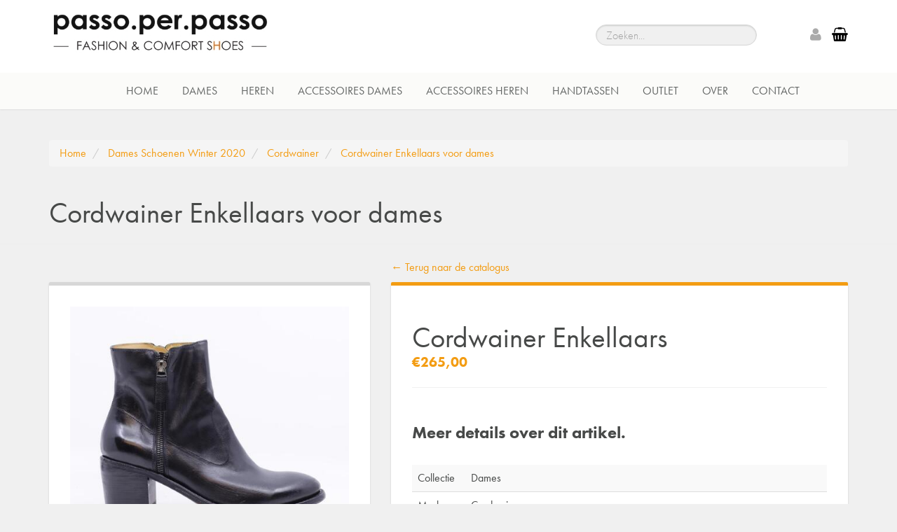

--- FILE ---
content_type: text/html; charset=utf-8
request_url: https://www.passoperpasso.be/products/enkellaars-zwart-op-hak-10490
body_size: 13299
content:
<!DOCTYPE html>
<!--

  Powered by...
          _           _
    _ __ (_)_ __ ___ | |__  _   _
   | '_ \| | '_ ` _ \| '_ \| | | |
   | | | | | | | | | | |_) | |_| |
   |_| |_|_|_| |_| |_|_.__/ \__,_|

  Interested? Visit https://nimbu.io

--> <!--[if lt IE 7]><html lang="nl" class="no-js ie ie6"><![endif]--> <!--[if IE 7]><html lang="nl" class="no-js ie ie7"><![endif]--> <!--[if IE 8]><html lang="nl" class="no-js ie ie8"><![endif]--> <!--[if IE 9]><html lang="nl" class="no-js ie ie9"><![endif]--> <!--[if gt IE 9]><!--> <html class='not-ie no-js' lang='nl'> <!--<![endif]--> <head> <meta charset='utf-8'> <meta content='IE=edge,chrome=1' http-equiv='X-UA-Compatible'> <title>Enkellaars zwart op hak • Passo Per Passo • Schoenen voor dames en heren • Haacht</title> <meta content='Passo per Passo' name='author'> <meta content='width=device-width, initial-scale=1, minimum-scale=1, maximum-scale=1' name='viewport'> <meta content='schoenen, haacht, dames schoenen, heren schoenen, Alma en Pena, Attilio Giusti Leombruni, Bear Design, Benoïte C, Berkemann, Birkenstock, Brinkmann, Brunate, Carol J, Cervone, Chie Mihara, Claire de Lune, DL sport, Ecco, Doré Doré, Floris Van Bommel, Fluchos, Gabor, Gaimo, Josef Seibel, Kanna, Lazamani, Le Babe, Lomer, Mym, Macarena Home, Nordika, Paul Green, Pertini, Peter Kaiser, Romika, Saccoo, Sebago, Semler, Sensunique, Softwaves, Solidus, Unisa, Verhulst, Viola Fonti, Vital, Vittoria Mengoni, Westland, XSA, Voltan, Yokono' name='keywords'> <meta content='Schoenen voor dames en heren, handtassen en accessoires. Comfort en mode in één zaak!' name='description'> <link href="https://cdn.nimbu.io/s/ksaglsy/favicon.ico" rel="shortcut icon" type="image/x-icon"/> <meta content='website' property='og:type'> <meta content='Passo per passo' property='og:site_name'> <!--[if lt IE 9]><link href="https://cdn.nimbu.io/s/ksaglsy/themes/l1vivud/stylesheets/ie.css?zrbhrlb" media="screen" rel="stylesheet" type="text/css"/><![endif]--> <script src="https://cdn.nimbu.io/s/ksaglsy/themes/l1vivud/javascripts/foundation/modernizr.foundation.js?zrbhrlb" type="text/javascript"></script> <link href="https://cdn.nimbu.io/s/ksaglsy/themes/l1vivud/stylesheets/master.css?zrbhrlb" media="screen" rel="stylesheet" type="text/css"/> <link href="https://cdn.nimbu.io/s/ksaglsy/themes/l1vivud/stylesheets/print.css?zrbhrlb" media="print" rel="stylesheet" type="text/css"/> <link href='//fonts.googleapis.com/css?family=Lato:300,300italic,400,400italic,700,700italic|Shadows+Into+Light' rel='stylesheet' type='text/css'> <meta name="csrf-param" content="authenticity_token"/> <meta name="csrf-token" content="PK3hMiBiplJRccqBgF1rc2bMz_PxygAlTWZ4Hyt6Z6S7AweHdo-mFXH6JQR5NnhqUWur5XoXf_0drxo4SymfXg"/> <link rel="dns-prefetch" href="https://cdn.nimbu.io"/> <link rel="dns-prefetch" href="https://static.nimbu.io"/> <meta http-equiv="x-dns-prefetch-control" content="on"/> <link rel="canonical" href="https://www.passoperpasso.be/products/enkellaars-zwart-op-hak-10490"/> <link rel="alternate" href="https://www.passoperpasso.be/products/enkellaars-zwart-op-hak-10490" hreflang="nl"/> <meta name="referrer" content="strict-origin-when-cross-origin"/> <script type="text/javascript" src="//use.typekit.net/bqq0qzg.js"></script> <script type="text/javascript">try{Typekit.load();}catch(e){}</script> </head> <body id='shop_product'> <div class='page-wrapper' id='page-wrapper'> <div class='sticky-footer-wrapper'> <div id='fb-root'></div> <script>
  (function(d, s, id) {
    var js, fjs = d.getElementsByTagName(s)[0];
    if (d.getElementById(id)) return;
    js = d.createElement(s); js.id = id;
    js.src = "//connect.facebook.net/en_US/sdk.js#xfbml=1&appId=468952766561149&version=v2.0";
    fjs.parentNode.insertBefore(js, fjs);
  }(document, 'script', 'facebook-jssdk'));
</script> <div id='header'> <div class='container'> <div class='row'> <div class='col-md-8'> <a href='/' id='logo'> <img src="https://cdn.nimbu.io/s/ksaglsy/themes/l1vivud/images/logo.jpg?zrbhrlb"> </a> </div> <div class='col-md-4 no-print'> <button class='navbar-toggle collapsed' id='hamburger'> <span class='sr-only'>Toggle navigation</span> <span class='icon-bar'></span> <span class='icon-bar'></span> <span class='icon-bar'></span> </button> <a href='/cart' id='cart-link'> <i aria-hidden='true' class='fa fa-shopping-basket'></i> </a> <a href='/login' id='login-link'> <i aria-hidden='true' class='fa fa-user'></i> </a> <form action='/zoeken' class='inline-gray' id='search-form'> <input id='q' name='q' placeholder="Zoeken..." type='text'> </form> </div> </div> </div> </div> <div class='no-print' id='menu'> <div class='container'> <div class='row'> <div class='col-md-12'> <nav> <ul> <li> <a href='/'>Home</a> <ul class='submenu'> </ul> </li> <li> <a href='/shop/damesschoenen'>Dames</a> <ul class='submenu'> </ul> <div class='submenu'> <div class='megamenu'> <div class='col-md-3 with-separator text-left'> <h3>Types</h3> <ul class='selections'> <li class='selection '> <a href='/shop/damesschoenen?type=aansteker'> Aansteker <small class='counter'> (3) </small> </a> </li> <li class='selection '> <a href='/shop/damesschoenen?type=ballerina'> Ballerina <small class='counter'> (11) </small> </a> </li> <li class='selection '> <a href='/shop/damesschoenen?type=bandschoen'> Bandschoen <small class='counter'> (1) </small> </a> </li> <li class='selection '> <a href='/shop/damesschoenen?type=boots'> Boots <small class='counter'> (3) </small> </a> </li> <li class='selection '> <a href='/shop/damesschoenen?type=bottine'> Bottine <small class='counter'> (21) </small> </a> </li> <li class='selection '> <a href='/shop/damesschoenen?type=chelsea'> Chelsea <small class='counter'> (14) </small> </a> </li> <li class='selection '> <a href='/shop/damesschoenen?type=clog'> Clog <small class='counter'> (5) </small> </a> </li> <li class='selection '> <a href='/shop/damesschoenen?type=enkellaars'> Enkellaars <small class='counter'> (39) </small> </a> </li> </ul> <div class='all-selections'> <a href='/shop/damesschoenen'>Alle types »</a> </div> </div> <div class='col-md-3 with-separator text-left'> <h3>Merken</h3> <ul class='selections'> <li class='selection '> <a href='/shop/damesschoenen?vendor=academia-72'> Academia-72 <small class='counter'> (5) </small> </a> </li> <li class='selection '> <a href='/shop/damesschoenen?vendor=boax-studio'> BOAX Studio <small class='counter'> (2) </small> </a> </li> <li class='selection '> <a href='/shop/damesschoenen?vendor=bear-design'> Bear Design <small class='counter'> (1) </small> </a> </li> <li class='selection '> <a href='/shop/damesschoenen?vendor=berkemann'> Berkemann <small class='counter'> (23) </small> </a> </li> <li class='selection '> <a href='/shop/damesschoenen?vendor=birkenstock'> Birkenstock <small class='counter'> (18) </small> </a> </li> <li class='selection '> <a href='/shop/damesschoenen?vendor=brunate'> Brunate <small class='counter'> (10) </small> </a> </li> <li class='selection '> <a href='/shop/damesschoenen?vendor=cordwainer'> Cordwainer <small class='counter'> (4) </small> </a> </li> <li class='selection '> <a href='/shop/damesschoenen?vendor=dls'> DLS <small class='counter'> (37) </small> </a> </li> </ul> <div class='all-selections'> <a href='/shop/damesschoenen'>Alle merken »</a> </div> </div> <div class='col-md-3 text-left'> <h3>Kleuren</h3> <ul class='selections'> <li class='selection '> <a href='/shop/damesschoenen?kleur=antraciet'> Antraciet <small class='counter'> (6) </small> </a> </li> <li class='selection '> <a href='/shop/damesschoenen?kleur=antraciet-metalise'> Antraciet metalisé <small class='counter'> (2) </small> </a> </li> <li class='selection '> <a href='/shop/damesschoenen?kleur=aubergine'> Aubergine <small class='counter'> (1) </small> </a> </li> <li class='selection '> <a href='/shop/damesschoenen?kleur=beige'> Beige <small class='counter'> (20) </small> </a> </li> <li class='selection '> <a href='/shop/damesschoenen?kleur=beige-slash-kaki'> Beige / Kaki <small class='counter'> (1) </small> </a> </li> <li class='selection '> <a href='/shop/damesschoenen?kleur=beige-cognac'> Beige/cognac <small class='counter'> (1) </small> </a> </li> <li class='selection '> <a href='/shop/damesschoenen?kleur=bicolor'> Bicolor <small class='counter'> (19) </small> </a> </li> <li class='selection '> <a href='/shop/damesschoenen?kleur=blauw'> Blauw <small class='counter'> (41) </small> </a> </li> </ul> <div class='all-selections'> <a href='/shop/damesschoenen'>Alle materialen »</a> </div> </div> <div class='col-md-3 text-left'> <h3>Materialen</h3> <ul class='selections'> <li class='selection '> <a href='/shop/damesschoenen?materiaal=daim'> Daim <small class='counter'> (91) </small> </a> </li> <li class='selection '> <a href='/shop/damesschoenen?materiaal=daim-slash-lakleder'> Daim / Lakleder <small class='counter'> (1) </small> </a> </li> <li class='selection '> <a href='/shop/damesschoenen?materiaal=daim-slash-stof'> Daim / stof <small class='counter'> (1) </small> </a> </li> <li class='selection '> <a href='/shop/damesschoenen?materiaal=daim-slash-nubuck'> Daim/nubuck <small class='counter'> (2) </small> </a> </li> <li class='selection '> <a href='/shop/damesschoenen?materiaal=daim-pony'> Daim/pony <small class='counter'> (2) </small> </a> </li> <li class='selection '> <a href='/shop/damesschoenen?materiaal=kunststof'> Kunststof <small class='counter'> (4) </small> </a> </li> <li class='selection '> <a href='/shop/damesschoenen?materiaal=lak-slash-stof'> Lak/stof <small class='counter'> (1) </small> </a> </li> <li class='selection '> <a href='/shop/damesschoenen?materiaal=laklede-slash-daim'> Laklede/daim <small class='counter'> (1) </small> </a> </li> </ul> <div class='all-selections'> <a href='/shop/damesschoenen'>Alle materialen »</a> </div> </div> </div> </div> </li> <li> <a href='/shop/herenschoenen'>Heren</a> <ul class='submenu'> </ul> <div class='submenu'> <div class='megamenu'> <div class='col-md-3 with-separator text-left'> <h3>Types</h3> <ul class='selections'> <li class='selection '> <a href='/shop/herenschoenen?type=bottine'> Bottine <small class='counter'> (11) </small> </a> </li> <li class='selection '> <a href='/shop/herenschoenen?type=chelsea'> Chelsea <small class='counter'> (4) </small> </a> </li> <li class='selection '> <a href='/shop/herenschoenen?type=clog'> Clog <small class='counter'> (1) </small> </a> </li> <li class='selection '> <a href='/shop/herenschoenen?type=enkellaars'> Enkellaars <small class='counter'> (1) </small> </a> </li> <li class='selection '> <a href='/shop/herenschoenen?type=herenschoen'> Herenschoen <small class='counter'> (9) </small> </a> </li> <li class='selection '> <a href='/shop/herenschoenen?type=pantoffels'> Pantoffels <small class='counter'> (30) </small> </a> </li> <li class='selection '> <a href='/shop/herenschoenen?type=riem'> Riem <small class='counter'> (1) </small> </a> </li> <li class='selection '> <a href='/shop/herenschoenen?type=sandaal'> Sandaal <small class='counter'> (1) </small> </a> </li> </ul> <div class='all-selections'> <a href='/shop/herenschoenen'>Alle types »</a> </div> </div> <div class='col-md-3 with-separator text-left'> <h3>Merken</h3> <ul class='selections'> <li class='selection '> <a href='/shop/herenschoenen?vendor=academia-72'> Academia-72 <small class='counter'> (2) </small> </a> </li> <li class='selection '> <a href='/shop/herenschoenen?vendor=berkemann'> Berkemann <small class='counter'> (11) </small> </a> </li> <li class='selection '> <a href='/shop/herenschoenen?vendor=birkenstock'> Birkenstock <small class='counter'> (11) </small> </a> </li> <li class='selection '> <a href='/shop/herenschoenen?vendor=calce'> Calce <small class='counter'> (2) </small> </a> </li> <li class='selection '> <a href='/shop/herenschoenen?vendor=cordwainer'> Cordwainer <small class='counter'> (1) </small> </a> </li> <li class='selection '> <a href='/shop/herenschoenen?vendor=ecco'> Ecco <small class='counter'> (4) </small> </a> </li> <li class='selection '> <a href='/shop/herenschoenen?vendor=floris-van-bommel'> Floris Van Bommel <small class='counter'> (32) </small> </a> </li> <li class='selection '> <a href='/shop/herenschoenen?vendor=fluchos'> Fluchos <small class='counter'> (17) </small> </a> </li> </ul> <div class='all-selections'> <a href='/shop/herenschoenen'>Alle merken »</a> </div> </div> <div class='col-md-3 text-left'> <h3>Kleuren</h3> <ul class='selections'> <li class='selection '> <a href='/shop/herenschoenen?kleur=antraciet'> Antraciet <small class='counter'> (7) </small> </a> </li> <li class='selection '> <a href='/shop/herenschoenen?kleur=beige'> Beige <small class='counter'> (1) </small> </a> </li> <li class='selection '> <a href='/shop/herenschoenen?kleur=bicolor'> Bicolor <small class='counter'> (3) </small> </a> </li> <li class='selection '> <a href='/shop/herenschoenen?kleur=blauw'> Blauw <small class='counter'> (5) </small> </a> </li> <li class='selection '> <a href='/shop/herenschoenen?kleur=blauw-slash-wit'> Blauw / wit <small class='counter'> (1) </small> </a> </li> <li class='selection '> <a href='/shop/herenschoenen?kleur=bruin'> Bruin <small class='counter'> (25) </small> </a> </li> <li class='selection '> <a href='/shop/herenschoenen?kleur=camel'> Camel <small class='counter'> (1) </small> </a> </li> <li class='selection '> <a href='/shop/herenschoenen?kleur=cognac'> Cognac <small class='counter'> (10) </small> </a> </li> </ul> <div class='all-selections'> <a href='/shop/herenschoenen'>Alle materialen »</a> </div> </div> <div class='col-md-3 text-left'> <h3>Materialen</h3> <ul class='selections'> <li class='selection '> <a href='/shop/herenschoenen?materiaal=daim'> Daim <small class='counter'> (36) </small> </a> </li> <li class='selection '> <a href='/shop/herenschoenen?materiaal=daim-slash-stof'> Daim / stof <small class='counter'> (5) </small> </a> </li> <li class='selection '> <a href='/shop/herenschoenen?materiaal=daim-slash-nubuck'> Daim/nubuck <small class='counter'> (2) </small> </a> </li> <li class='selection '> <a href='/shop/herenschoenen?materiaal=kunststof'> Kunststof <small class='counter'> (2) </small> </a> </li> <li class='selection '> <a href='/shop/herenschoenen?materiaal=leder'> Leder <small class='counter'> (28) </small> </a> </li> <li class='selection '> <a href='/shop/herenschoenen?materiaal=leder-slash-nubuck'> Leder / Nubuck <small class='counter'> (1) </small> </a> </li> <li class='selection '> <a href='/shop/herenschoenen?materiaal=leder-slash-daim'> Leder/daim <small class='counter'> (10) </small> </a> </li> <li class='selection '> <a href='/shop/herenschoenen?materiaal=leder-daim-mesh'> Leder/daim/mesh <small class='counter'> (3) </small> </a> </li> </ul> <div class='all-selections'> <a href='/shop/herenschoenen'>Alle materialen »</a> </div> </div> </div> </div> </li> <li> <a href='/shop/accessoires-dames'>Accessoires Dames</a> <ul class='submenu'> </ul> <div class='submenu'> <div class='megamenu'> <div class='col-md-3 with-separator text-left'> <h3>Types</h3> <ul class='selections'> <li class='selection '> <a href='/shop/accessoires-dames?type=gsm-tasje'> GSM tasje <small class='counter'> (3) </small> </a> </li> <li class='selection '> <a href='/shop/accessoires-dames?type=geldbeugel'> Geldbeugel <small class='counter'> (1) </small> </a> </li> <li class='selection '> <a href='/shop/accessoires-dames?type=kaarthouder'> Kaarthouder <small class='counter'> (12) </small> </a> </li> <li class='selection '> <a href='/shop/accessoires-dames?type=kous'> Kous <small class='counter'> (107) </small> </a> </li> <li class='selection '> <a href='/shop/accessoires-dames?type=panty'> Panty <small class='counter'> (6) </small> </a> </li> <li class='selection '> <a href='/shop/accessoires-dames?type=paraplu'> Paraplu <small class='counter'> (45) </small> </a> </li> <li class='selection '> <a href='/shop/accessoires-dames?type=portefeuille'> Portefeuille <small class='counter'> (27) </small> </a> </li> <li class='selection '> <a href='/shop/accessoires-dames?type=portemonnee'> Portemonnee <small class='counter'> (4) </small> </a> </li> </ul> <div class='all-selections'> <a href='/shop/accessoires-dames'>Alle types »</a> </div> </div> <div class='col-md-3 with-separator text-left'> <h3>Merken</h3> <ul class='selections'> <li class='selection '> <a href='/shop/accessoires-dames?vendor=bear-design'> Bear Design <small class='counter'> (26) </small> </a> </li> <li class='selection '> <a href='/shop/accessoires-dames?vendor=bink'> Bink <small class='counter'> (1) </small> </a> </li> <li class='selection '> <a href='/shop/accessoires-dames?vendor=collonil'> Collonil <small class='counter'> (2) </small> </a> </li> <li class='selection '> <a href='/shop/accessoires-dames?vendor=dore-dore'> Doré Doré <small class='counter'> (102) </small> </a> </li> <li class='selection '> <a href='/shop/accessoires-dames?vendor=famaco'> Famaco <small class='counter'> (1) </small> </a> </li> <li class='selection '> <a href='/shop/accessoires-dames?vendor=floris-van-bommel'> Floris Van Bommel <small class='counter'> (1) </small> </a> </li> <li class='selection '> <a href='/shop/accessoires-dames?vendor=kisses-of-pearl'> Kisses of Pearl <small class='counter'> (4) </small> </a> </li> <li class='selection '> <a href='/shop/accessoires-dames?vendor=knirps'> Knirps <small class='counter'> (45) </small> </a> </li> </ul> <div class='all-selections'> <a href='/shop/accessoires-dames'>Alle merken »</a> </div> </div> <div class='col-md-3 text-left'> <h3>Kleuren</h3> <ul class='selections'> <li class='selection '> <a href='/shop/accessoires-dames?kleur=antraciet'> Antraciet <small class='counter'> (1) </small> </a> </li> <li class='selection '> <a href='/shop/accessoires-dames?kleur=beige'> Beige <small class='counter'> (6) </small> </a> </li> <li class='selection '> <a href='/shop/accessoires-dames?kleur=bicolor'> Bicolor <small class='counter'> (37) </small> </a> </li> <li class='selection '> <a href='/shop/accessoires-dames?kleur=blauw'> Blauw <small class='counter'> (12) </small> </a> </li> <li class='selection '> <a href='/shop/accessoires-dames?kleur=blauw-metalic'> Blauw metalic <small class='counter'> (1) </small> </a> </li> <li class='selection '> <a href='/shop/accessoires-dames?kleur=bordeaux'> Bordeaux <small class='counter'> (1) </small> </a> </li> <li class='selection '> <a href='/shop/accessoires-dames?kleur=bruin'> Bruin <small class='counter'> (7) </small> </a> </li> <li class='selection '> <a href='/shop/accessoires-dames?kleur=camel'> Camel <small class='counter'> (2) </small> </a> </li> </ul> <div class='all-selections'> <a href='/shop/accessoires-dames'>Alle materialen »</a> </div> </div> <div class='col-md-3 text-left'> <h3>Materialen</h3> <ul class='selections'> <li class='selection '> <a href='/shop/accessoires-dames?materiaal=daim'> Daim <small class='counter'> (1) </small> </a> </li> <li class='selection '> <a href='/shop/accessoires-dames?materiaal=kat-polyam-poly-cash'> Kat/polyam/poly/cash <small class='counter'> (2) </small> </a> </li> <li class='selection '> <a href='/shop/accessoires-dames?materiaal=katoen-slash-polyamide'> Katoen / polyamide <small class='counter'> (13) </small> </a> </li> <li class='selection '> <a href='/shop/accessoires-dames?materiaal=katoen-polyam-polyes'> Katoen/polyam/polyes <small class='counter'> (1) </small> </a> </li> <li class='selection '> <a href='/shop/accessoires-dames?materiaal=kunststof'> Kunststof <small class='counter'> (4) </small> </a> </li> <li class='selection '> <a href='/shop/accessoires-dames?materiaal=leder'> Leder <small class='counter'> (50) </small> </a> </li> <li class='selection '> <a href='/shop/accessoires-dames?materiaal=lyocell-polyam-elast'> Lyocell/Polyam/elast <small class='counter'> (3) </small> </a> </li> <li class='selection '> <a href='/shop/accessoires-dames?materiaal=nylon'> Nylon <small class='counter'> (6) </small> </a> </li> </ul> <div class='all-selections'> <a href='/shop/accessoires-dames'>Alle materialen »</a> </div> </div> </div> </div> </li> <li> <a href='/shop/accessoires-heren'>Accessoires Heren</a> <ul class='submenu'> </ul> <div class='submenu'> <div class='megamenu'> <div class='col-md-3 with-separator text-left'> <h3>Types</h3> <ul class='selections'> <li class='selection '> <a href='/shop/accessoires-heren?type=aktentas'> Aktentas <small class='counter'> (2) </small> </a> </li> <li class='selection '> <a href='/shop/accessoires-heren?type=cadeaubon'> Cadeaubon <small class='counter'> (8) </small> </a> </li> <li class='selection '> <a href='/shop/accessoires-heren?type=handtas'> Handtas <small class='counter'> (3) </small> </a> </li> <li class='selection '> <a href='/shop/accessoires-heren?type=kaarthouder'> Kaarthouder <small class='counter'> (10) </small> </a> </li> <li class='selection '> <a href='/shop/accessoires-heren?type=kleine-lederwaren'> Kleine lederwaren <small class='counter'> (13) </small> </a> </li> <li class='selection '> <a href='/shop/accessoires-heren?type=kous'> Kous <small class='counter'> (63) </small> </a> </li> <li class='selection '> <a href='/shop/accessoires-heren?type=laptop-werktas'> Laptop/werktas <small class='counter'> (5) </small> </a> </li> <li class='selection '> <a href='/shop/accessoires-heren?type=paraplu'> Paraplu <small class='counter'> (16) </small> </a> </li> </ul> <div class='all-selections'> <a href='/shop/accessoires-heren'>Alle types »</a> </div> </div> <div class='col-md-3 with-separator text-left'> <h3>Merken</h3> <ul class='selections'> <li class='selection '> <a href='/shop/accessoires-heren?vendor=bear-design'> Bear Design <small class='counter'> (33) </small> </a> </li> <li class='selection '> <a href='/shop/accessoires-heren?vendor=bink'> Bink <small class='counter'> (1) </small> </a> </li> <li class='selection '> <a href='/shop/accessoires-heren?vendor=bradbury'> Bradbury <small class='counter'> (4) </small> </a> </li> <li class='selection '> <a href='/shop/accessoires-heren?vendor=camel-active'> Camel Active <small class='counter'> (13) </small> </a> </li> <li class='selection '> <a href='/shop/accessoires-heren?vendor=collonil'> Collonil <small class='counter'> (2) </small> </a> </li> <li class='selection '> <a href='/shop/accessoires-heren?vendor=dore-dore'> Doré Doré <small class='counter'> (63) </small> </a> </li> <li class='selection '> <a href='/shop/accessoires-heren?vendor=famaco'> Famaco <small class='counter'> (1) </small> </a> </li> <li class='selection '> <a href='/shop/accessoires-heren?vendor=floris-van-bommel'> Floris Van Bommel <small class='counter'> (7) </small> </a> </li> </ul> <div class='all-selections'> <a href='/shop/accessoires-heren'>Alle merken »</a> </div> </div> <div class='col-md-3 text-left'> <h3>Kleuren</h3> <ul class='selections'> <li class='selection '> <a href='/shop/accessoires-heren?kleur=antraciet'> Antraciet <small class='counter'> (2) </small> </a> </li> <li class='selection '> <a href='/shop/accessoires-heren?kleur=beige'> Beige <small class='counter'> (2) </small> </a> </li> <li class='selection '> <a href='/shop/accessoires-heren?kleur=bicolor'> Bicolor <small class='counter'> (16) </small> </a> </li> <li class='selection '> <a href='/shop/accessoires-heren?kleur=blauw'> Blauw <small class='counter'> (10) </small> </a> </li> <li class='selection '> <a href='/shop/accessoires-heren?kleur=bruin'> Bruin <small class='counter'> (15) </small> </a> </li> <li class='selection '> <a href='/shop/accessoires-heren?kleur=cognac'> Cognac <small class='counter'> (16) </small> </a> </li> <li class='selection '> <a href='/shop/accessoires-heren?kleur=greige'> Greige <small class='counter'> (3) </small> </a> </li> <li class='selection '> <a href='/shop/accessoires-heren?kleur=grijs'> Grijs <small class='counter'> (3) </small> </a> </li> </ul> <div class='all-selections'> <a href='/shop/accessoires-heren'>Alle materialen »</a> </div> </div> <div class='col-md-3 text-left'> <h3>Materialen</h3> <ul class='selections'> <li class='selection '> <a href='/shop/accessoires-heren?materiaal=daim'> Daim <small class='counter'> (10) </small> </a> </li> <li class='selection '> <a href='/shop/accessoires-heren?materiaal=katoen-slash-polyamide'> Katoen / polyamide <small class='counter'> (28) </small> </a> </li> <li class='selection '> <a href='/shop/accessoires-heren?materiaal=kunststof'> Kunststof <small class='counter'> (2) </small> </a> </li> <li class='selection '> <a href='/shop/accessoires-heren?materiaal=leder'> Leder <small class='counter'> (50) </small> </a> </li> <li class='selection '> <a href='/shop/accessoires-heren?materiaal=papier'> Papier <small class='counter'> (8) </small> </a> </li> <li class='selection '> <a href='/shop/accessoires-heren?materiaal=schapenwol'> Schapenwol <small class='counter'> (3) </small> </a> </li> <li class='selection '> <a href='/shop/accessoires-heren?materiaal=stof'> Stof <small class='counter'> (16) </small> </a> </li> <li class='selection '> <a href='/shop/accessoires-heren?materiaal=wol-slash-polyamide'> Wol/Polyamide <small class='counter'> (29) </small> </a> </li> </ul> <div class='all-selections'> <a href='/shop/accessoires-heren'>Alle materialen »</a> </div> </div> </div> </div> </li> <li> <a href='/shop/handtassen'>Handtassen</a> <ul class='submenu'> </ul> <div class='submenu'> <div class='megamenu'> <div class='col-md-3 with-separator text-left'> <h3>Types</h3> <ul class='selections'> <li class='selection '> <a href='/shop/handtassen?type=aktentas'> Aktentas <small class='counter'> (1) </small> </a> </li> <li class='selection '> <a href='/shop/handtassen?type=gsm-tasje'> GSM tasje <small class='counter'> (2) </small> </a> </li> <li class='selection '> <a href='/shop/handtassen?type=handtas'> Handtas <small class='counter'> (140) </small> </a> </li> <li class='selection '> <a href='/shop/handtassen?type=heuptasje'> Heuptasje <small class='counter'> (3) </small> </a> </li> <li class='selection '> <a href='/shop/handtassen?type=laptop-werktas'> Laptop/werktas <small class='counter'> (4) </small> </a> </li> <li class='selection '> <a href='/shop/handtassen?type=rugzak'> Rugzak <small class='counter'> (8) </small> </a> </li> </ul> <div class='all-selections'> <a href='/shop/handtassen'>Alle types »</a> </div> </div> <div class='col-md-3 with-separator text-left'> <h3>Merken</h3> <ul class='selections'> <li class='selection '> <a href='/shop/handtassen?vendor=allan-k'> Allan K <small class='counter'> (29) </small> </a> </li> <li class='selection '> <a href='/shop/handtassen?vendor=bear-design'> Bear Design <small class='counter'> (41) </small> </a> </li> <li class='selection '> <a href='/shop/handtassen?vendor=carol-j'> Carol J. <small class='counter'> (48) </small> </a> </li> <li class='selection '> <a href='/shop/handtassen?vendor=hispanitas'> Hispanitas <small class='counter'> (3) </small> </a> </li> <li class='selection '> <a href='/shop/handtassen?vendor=kassiopea'> Kassiopea <small class='counter'> (12) </small> </a> </li> <li class='selection '> <a href='/shop/handtassen?vendor=m-brc'> M*BRC <small class='counter'> (10) </small> </a> </li> <li class='selection '> <a href='/shop/handtassen?vendor=marlon'> Marlon <small class='counter'> (1) </small> </a> </li> <li class='selection '> <a href='/shop/handtassen?vendor=ripani'> Ripani <small class='counter'> (14) </small> </a> </li> </ul> <div class='all-selections'> <a href='/shop/handtassen'>Alle merken »</a> </div> </div> <div class='col-md-3 text-left'> <h3>Kleuren</h3> <ul class='selections'> <li class='selection '> <a href='/shop/handtassen?kleur=aubergine'> Aubergine <small class='counter'> (2) </small> </a> </li> <li class='selection '> <a href='/shop/handtassen?kleur=beige'> Beige <small class='counter'> (7) </small> </a> </li> <li class='selection '> <a href='/shop/handtassen?kleur=bicolor'> Bicolor <small class='counter'> (3) </small> </a> </li> <li class='selection '> <a href='/shop/handtassen?kleur=blauw'> Blauw <small class='counter'> (8) </small> </a> </li> <li class='selection '> <a href='/shop/handtassen?kleur=bordeaux'> Bordeaux <small class='counter'> (12) </small> </a> </li> <li class='selection '> <a href='/shop/handtassen?kleur=brons'> Brons <small class='counter'> (2) </small> </a> </li> <li class='selection '> <a href='/shop/handtassen?kleur=bruin'> Bruin <small class='counter'> (28) </small> </a> </li> <li class='selection '> <a href='/shop/handtassen?kleur=camel'> Camel <small class='counter'> (2) </small> </a> </li> </ul> <div class='all-selections'> <a href='/shop/handtassen'>Alle materialen »</a> </div> </div> <div class='col-md-3 text-left'> <h3>Materialen</h3> <ul class='selections'> <li class='selection '> <a href='/shop/handtassen?materiaal=daim'> Daim <small class='counter'> (4) </small> </a> </li> <li class='selection '> <a href='/shop/handtassen?materiaal=kunststof'> Kunststof <small class='counter'> (3) </small> </a> </li> <li class='selection '> <a href='/shop/handtassen?materiaal=lakleder'> Lakleder <small class='counter'> (1) </small> </a> </li> <li class='selection '> <a href='/shop/handtassen?materiaal=leder'> Leder <small class='counter'> (129) </small> </a> </li> <li class='selection '> <a href='/shop/handtassen?materiaal=leder-slash-daim'> Leder/daim <small class='counter'> (7) </small> </a> </li> <li class='selection '> <a href='/shop/handtassen?materiaal=stof'> Stof <small class='counter'> (12) </small> </a> </li> </ul> <div class='all-selections'> <a href='/shop/handtassen'>Alle materialen »</a> </div> </div> </div> </div> </li> <li> <a href='# '>Outlet</a> <ul class='submenu'> <li> <a href='/shop/outlet-dames'>Outlet Dames</a> </li> <li> <a href='/shop/outlet-heren'>Outlet Heren</a> </li> <li> <a href='/shop/outlet-handtassen'>Outlet Handtassen</a> </li> </ul> </li> <li> <a href='/passo-per-passo'>Over</a> <ul class='submenu'> </ul> </li> <li> <a href='/contact'>Contact</a> <ul class='submenu'> </ul> </li> </ul> </nav> </div> </div> </div> </div> <nav class='no-print' id='mobilemenu'> <ul> <li class='link'> <a href='/'>Home</a> </li> <li class='link'> <a href='/shop/damesschoenen'>Dames</a> <ul> <li> <a href='/shop/damesschoenen'>Alle types</a> <ul class='selections'> <li class='selection '> <a href='/shop/damesschoenen?type=aansteker'> Aansteker <small class='counter'> (3) </small> </a> </li> <li class='selection '> <a href='/shop/damesschoenen?type=ballerina'> Ballerina <small class='counter'> (11) </small> </a> </li> <li class='selection '> <a href='/shop/damesschoenen?type=bandschoen'> Bandschoen <small class='counter'> (1) </small> </a> </li> <li class='selection '> <a href='/shop/damesschoenen?type=boots'> Boots <small class='counter'> (3) </small> </a> </li> <li class='selection '> <a href='/shop/damesschoenen?type=bottine'> Bottine <small class='counter'> (21) </small> </a> </li> <li class='selection '> <a href='/shop/damesschoenen?type=chelsea'> Chelsea <small class='counter'> (14) </small> </a> </li> <li class='selection '> <a href='/shop/damesschoenen?type=clog'> Clog <small class='counter'> (5) </small> </a> </li> <li class='selection '> <a href='/shop/damesschoenen?type=enkellaars'> Enkellaars <small class='counter'> (39) </small> </a> </li> <li class='selection '> <a href='/shop/damesschoenen?type=kaarthouder'> Kaarthouder <small class='counter'> (1) </small> </a> </li> <li class='selection '> <a href='/shop/damesschoenen?type=laars'> Laars <small class='counter'> (9) </small> </a> </li> <li class='selection '> <a href='/shop/damesschoenen?type=mocassin'> Mocassin <small class='counter'> (30) </small> </a> </li> <li class='selection '> <a href='/shop/damesschoenen?type=pantoffels'> Pantoffels <small class='counter'> (81) </small> </a> </li> <li class='selection '> <a href='/shop/damesschoenen?type=poncho'> Poncho <small class='counter'> (1) </small> </a> </li> <li class='selection '> <a href='/shop/damesschoenen?type=pump'> Pump <small class='counter'> (4) </small> </a> </li> <li class='selection '> <a href='/shop/damesschoenen?type=regenjas'> Regenjas <small class='counter'> (12) </small> </a> </li> <li class='selection '> <a href='/shop/damesschoenen?type=regenlaars'> Regenlaars <small class='counter'> (1) </small> </a> </li> <li class='selection '> <a href='/shop/damesschoenen?type=schoen'> Schoen <small class='counter'> (2) </small> </a> </li> <li class='selection '> <a href='/shop/damesschoenen?type=slipper'> Slipper <small class='counter'> (7) </small> </a> </li> <li class='selection '> <a href='/shop/damesschoenen?type=sneaker'> Sneaker <small class='counter'> (113) </small> </a> </li> <li class='selection '> <a href='/shop/damesschoenen?type=teenslipper'> Teenslipper <small class='counter'> (3) </small> </a> </li> <li class='selection '> <a href='/shop/damesschoenen?type=veterbottine-op-hak'> Veterbottine op hak <small class='counter'> (1) </small> </a> </li> <li class='selection '> <a href='/shop/damesschoenen?type=veterschoen'> Veterschoen <small class='counter'> (6) </small> </a> </li> <li class='selection '> <a href='/shop/damesschoenen?type=wandelschoen'> Wandelschoen <small class='counter'> (6) </small> </a> </li> <li class='selection '> <a href='/shop/damesschoenen?type=winterlaars'> Winterlaars <small class='counter'> (1) </small> </a> </li> <li class='selection '> <a href='/shop/damesschoenen?type=bikerboot'> bikerboot <small class='counter'> (3) </small> </a> </li> </ul> </li> <li> <a href='/shop/damesschoenen'>Alle merken</a> <ul class='selections'> <li class='selection '> <a href='/shop/damesschoenen?vendor=academia-72'> Academia-72 <small class='counter'> (5) </small> </a> </li> <li class='selection '> <a href='/shop/damesschoenen?vendor=boax-studio'> BOAX Studio <small class='counter'> (2) </small> </a> </li> <li class='selection '> <a href='/shop/damesschoenen?vendor=bear-design'> Bear Design <small class='counter'> (1) </small> </a> </li> <li class='selection '> <a href='/shop/damesschoenen?vendor=berkemann'> Berkemann <small class='counter'> (23) </small> </a> </li> <li class='selection '> <a href='/shop/damesschoenen?vendor=birkenstock'> Birkenstock <small class='counter'> (18) </small> </a> </li> <li class='selection '> <a href='/shop/damesschoenen?vendor=brunate'> Brunate <small class='counter'> (10) </small> </a> </li> <li class='selection '> <a href='/shop/damesschoenen?vendor=cordwainer'> Cordwainer <small class='counter'> (4) </small> </a> </li> <li class='selection '> <a href='/shop/damesschoenen?vendor=dls'> DLS <small class='counter'> (37) </small> </a> </li> <li class='selection '> <a href='/shop/damesschoenen?vendor=floris-van-bommel'> Floris Van Bommel <small class='counter'> (16) </small> </a> </li> <li class='selection '> <a href='/shop/damesschoenen?vendor=frau'> Frau <small class='counter'> (13) </small> </a> </li> <li class='selection '> <a href='/shop/damesschoenen?vendor=gabor'> Gabor <small class='counter'> (1) </small> </a> </li> <li class='selection '> <a href='/shop/damesschoenen?vendor=gieswein'> Gieswein <small class='counter'> (1) </small> </a> </li> <li class='selection '> <a href='/shop/damesschoenen?vendor=gola'> Gola <small class='counter'> (6) </small> </a> </li> <li class='selection '> <a href='/shop/damesschoenen?vendor=grisport'> Grisport <small class='counter'> (7) </small> </a> </li> <li class='selection '> <a href='/shop/damesschoenen?vendor=hartjes'> Hartjes <small class='counter'> (21) </small> </a> </li> <li class='selection '> <a href='/shop/damesschoenen?vendor=hispanitas'> Hispanitas <small class='counter'> (9) </small> </a> </li> <li class='selection '> <a href='/shop/damesschoenen?vendor=ilse-jacobsen'> Ilse Jacobsen <small class='counter'> (14) </small> </a> </li> <li class='selection '> <a href='/shop/damesschoenen?vendor=josef-seibel'> Josef Seibel <small class='counter'> (7) </small> </a> </li> <li class='selection '> <a href='/shop/damesschoenen?vendor=luca-grossi'> Luca Grossi <small class='counter'> (4) </small> </a> </li> <li class='selection '> <a href='/shop/damesschoenen?vendor=macarena-home'> Macarena Home <small class='counter'> (1) </small> </a> </li> <li class='selection '> <a href='/shop/damesschoenen?vendor=maripe'> Maripé <small class='counter'> (4) </small> </a> </li> <li class='selection '> <a href='/shop/damesschoenen?vendor=nordika'> Nordika <small class='counter'> (20) </small> </a> </li> <li class='selection '> <a href='/shop/damesschoenen?vendor=papillio'> Papillio <small class='counter'> (1) </small> </a> </li> <li class='selection '> <a href='/shop/damesschoenen?vendor=papillio-by-birkenstock'> Papillio by Birkenstock <small class='counter'> (2) </small> </a> </li> <li class='selection '> <a href='/shop/damesschoenen?vendor=peter-kaiser'> Peter Kaiser <small class='counter'> (2) </small> </a> </li> <li class='selection '> <a href='/shop/damesschoenen?vendor=piedinudi'> Piedinudi <small class='counter'> (6) </small> </a> </li> <li class='selection '> <a href='/shop/damesschoenen?vendor=piesanto'> Piesanto <small class='counter'> (7) </small> </a> </li> <li class='selection '> <a href='/shop/damesschoenen?vendor=semler'> Semler <small class='counter'> (33) </small> </a> </li> <li class='selection '> <a href='/shop/damesschoenen?vendor=shepherd'> Shepherd <small class='counter'> (14) </small> </a> </li> <li class='selection '> <a href='/shop/damesschoenen?vendor=solidus'> Solidus <small class='counter'> (66) </small> </a> </li> <li class='selection '> <a href='/shop/damesschoenen?vendor=waldlaufer'> Waldlaufer <small class='counter'> (5) </small> </a> </li> <li class='selection '> <a href='/shop/damesschoenen?vendor=westland-romika'> Westland/Romika <small class='counter'> (7) </small> </a> </li> <li class='selection '> <a href='/shop/damesschoenen?vendor=xsa'> XSA <small class='counter'> (11) </small> </a> </li> </ul> </li> <li> <a href='/shop/damesschoenen'>Alle kleuren</a> <ul class='selections'> <li class='selection '> <a href='/shop/damesschoenen?kleur=antraciet'> Antraciet <small class='counter'> (6) </small> </a> </li> <li class='selection '> <a href='/shop/damesschoenen?kleur=antraciet-metalise'> Antraciet metalisé <small class='counter'> (2) </small> </a> </li> <li class='selection '> <a href='/shop/damesschoenen?kleur=aubergine'> Aubergine <small class='counter'> (1) </small> </a> </li> <li class='selection '> <a href='/shop/damesschoenen?kleur=beige'> Beige <small class='counter'> (20) </small> </a> </li> <li class='selection '> <a href='/shop/damesschoenen?kleur=beige-slash-kaki'> Beige / Kaki <small class='counter'> (1) </small> </a> </li> <li class='selection '> <a href='/shop/damesschoenen?kleur=beige-cognac'> Beige/cognac <small class='counter'> (1) </small> </a> </li> <li class='selection '> <a href='/shop/damesschoenen?kleur=bicolor'> Bicolor <small class='counter'> (19) </small> </a> </li> <li class='selection '> <a href='/shop/damesschoenen?kleur=blauw'> Blauw <small class='counter'> (41) </small> </a> </li> <li class='selection '> <a href='/shop/damesschoenen?kleur=bordeaux'> Bordeaux <small class='counter'> (15) </small> </a> </li> <li class='selection '> <a href='/shop/damesschoenen?kleur=brons'> Brons <small class='counter'> (7) </small> </a> </li> <li class='selection '> <a href='/shop/damesschoenen?kleur=bruin'> Bruin <small class='counter'> (26) </small> </a> </li> <li class='selection '> <a href='/shop/damesschoenen?kleur=bruin-metalic'> Bruin metalic <small class='counter'> (1) </small> </a> </li> <li class='selection '> <a href='/shop/damesschoenen?kleur=camel'> Camel <small class='counter'> (4) </small> </a> </li> <li class='selection '> <a href='/shop/damesschoenen?kleur=champagne'> Champagne <small class='counter'> (1) </small> </a> </li> <li class='selection '> <a href='/shop/damesschoenen?kleur=cognac'> Cognac <small class='counter'> (20) </small> </a> </li> <li class='selection '> <a href='/shop/damesschoenen?kleur=creme'> Creme <small class='counter'> (1) </small> </a> </li> <li class='selection '> <a href='/shop/damesschoenen?kleur=donkerbruin'> Donkerbruin <small class='counter'> (1) </small> </a> </li> <li class='selection '> <a href='/shop/damesschoenen?kleur=fuxia'> Fuxia <small class='counter'> (5) </small> </a> </li> <li class='selection '> <a href='/shop/damesschoenen?kleur=gebroken-wit'> Gebroken wit <small class='counter'> (5) </small> </a> </li> <li class='selection '> <a href='/shop/damesschoenen?kleur=geel'> Geel <small class='counter'> (2) </small> </a> </li> <li class='selection '> <a href='/shop/damesschoenen?kleur=goud'> Goud <small class='counter'> (3) </small> </a> </li> <li class='selection '> <a href='/shop/damesschoenen?kleur=grijs'> Grijs <small class='counter'> (9) </small> </a> </li> <li class='selection '> <a href='/shop/damesschoenen?kleur=grijs-slash-blauw'> Grijs/blauw <small class='counter'> (1) </small> </a> </li> <li class='selection '> <a href='/shop/damesschoenen?kleur=groen'> Groen <small class='counter'> (10) </small> </a> </li> <li class='selection '> <a href='/shop/damesschoenen?kleur=jeans-zwart'> Jeans zwart <small class='counter'> (1) </small> </a> </li> <li class='selection '> <a href='/shop/damesschoenen?kleur=kastanje'> Kastanje <small class='counter'> (1) </small> </a> </li> <li class='selection '> <a href='/shop/damesschoenen?kleur=lichtblauw'> Lichtblauw <small class='counter'> (2) </small> </a> </li> <li class='selection '> <a href='/shop/damesschoenen?kleur=luipaard-print'> Luipaard print <small class='counter'> (3) </small> </a> </li> <li class='selection '> <a href='/shop/damesschoenen?kleur=magenta'> Magenta <small class='counter'> (2) </small> </a> </li> <li class='selection '> <a href='/shop/damesschoenen?kleur=mauve'> Mauve <small class='counter'> (1) </small> </a> </li> <li class='selection '> <a href='/shop/damesschoenen?kleur=metalic-grijs'> Metalic grijs <small class='counter'> (2) </small> </a> </li> <li class='selection '> <a href='/shop/damesschoenen?kleur=multicolor'> Multicolor <small class='counter'> (38) </small> </a> </li> <li class='selection '> <a href='/shop/damesschoenen?kleur=nude'> Nude <small class='counter'> (1) </small> </a> </li> <li class='selection '> <a href='/shop/damesschoenen?kleur=oranje'> Oranje <small class='counter'> (1) </small> </a> </li> <li class='selection '> <a href='/shop/damesschoenen?kleur=oud-roos'> Oud roos <small class='counter'> (2) </small> </a> </li> <li class='selection '> <a href='/shop/damesschoenen?kleur=paarlemoer'> Paarlemoer <small class='counter'> (2) </small> </a> </li> <li class='selection '> <a href='/shop/damesschoenen?kleur=rood'> Rood <small class='counter'> (7) </small> </a> </li> <li class='selection '> <a href='/shop/damesschoenen?kleur=roos'> Roos <small class='counter'> (2) </small> </a> </li> <li class='selection '> <a href='/shop/damesschoenen?kleur=taupe'> Taupe <small class='counter'> (18) </small> </a> </li> <li class='selection '> <a href='/shop/damesschoenen?kleur=turquoise'> Turquoise <small class='counter'> (1) </small> </a> </li> <li class='selection '> <a href='/shop/damesschoenen?kleur=verschillende-kleure'> Verschillende kleure <small class='counter'> (4) </small> </a> </li> <li class='selection '> <a href='/shop/damesschoenen?kleur=violet'> Violet <small class='counter'> (1) </small> </a> </li> <li class='selection '> <a href='/shop/damesschoenen?kleur=zand'> Zand <small class='counter'> (1) </small> </a> </li> <li class='selection '> <a href='/shop/damesschoenen?kleur=zilver'> Zilver <small class='counter'> (4) </small> </a> </li> <li class='selection '> <a href='/shop/damesschoenen?kleur=zwart'> Zwart <small class='counter'> (69) </small> </a> </li> <li class='selection '> <a href='/shop/damesschoenen?kleur=zwart-slash-goud'> Zwart / goud <small class='counter'> (1) </small> </a> </li> <li class='selection '> <a href='/shop/damesschoenen?kleur=zwart-slash-antraciet'> Zwart/antraciet <small class='counter'> (1) </small> </a> </li> <li class='selection '> <a href='/shop/damesschoenen?kleur=kaki'> kaki <small class='counter'> (8) </small> </a> </li> <li class='selection '> <a href='/shop/damesschoenen?kleur=paars'> paars <small class='counter'> (1) </small> </a> </li> <li class='selection '> <a href='/shop/damesschoenen?kleur=zwart-luipaard'> zwart/luipaard <small class='counter'> (1) </small> </a> </li> </ul> </li> <li> <a href='/shop/damesschoenen'>Alle materialen</a> <ul class='selections'> <li class='selection '> <a href='/shop/damesschoenen?materiaal=daim'> Daim <small class='counter'> (91) </small> </a> </li> <li class='selection '> <a href='/shop/damesschoenen?materiaal=daim-slash-lakleder'> Daim / Lakleder <small class='counter'> (1) </small> </a> </li> <li class='selection '> <a href='/shop/damesschoenen?materiaal=daim-slash-stof'> Daim / stof <small class='counter'> (1) </small> </a> </li> <li class='selection '> <a href='/shop/damesschoenen?materiaal=daim-slash-nubuck'> Daim/nubuck <small class='counter'> (2) </small> </a> </li> <li class='selection '> <a href='/shop/damesschoenen?materiaal=daim-pony'> Daim/pony <small class='counter'> (2) </small> </a> </li> <li class='selection '> <a href='/shop/damesschoenen?materiaal=kunststof'> Kunststof <small class='counter'> (4) </small> </a> </li> <li class='selection '> <a href='/shop/damesschoenen?materiaal=lak-slash-stof'> Lak/stof <small class='counter'> (1) </small> </a> </li> <li class='selection '> <a href='/shop/damesschoenen?materiaal=laklede-slash-daim'> Laklede/daim <small class='counter'> (1) </small> </a> </li> <li class='selection '> <a href='/shop/damesschoenen?materiaal=lakleder'> Lakleder <small class='counter'> (22) </small> </a> </li> <li class='selection '> <a href='/shop/damesschoenen?materiaal=lakleder-slash-pony'> Lakleder/pony <small class='counter'> (3) </small> </a> </li> <li class='selection '> <a href='/shop/damesschoenen?materiaal=leder'> Leder <small class='counter'> (83) </small> </a> </li> <li class='selection '> <a href='/shop/damesschoenen?materiaal=leder-slash-lakleder'> Leder / Lakleder <small class='counter'> (1) </small> </a> </li> <li class='selection '> <a href='/shop/damesschoenen?materiaal=leder-slash-nubuck'> Leder / Nubuck <small class='counter'> (5) </small> </a> </li> <li class='selection '> <a href='/shop/damesschoenen?materiaal=leder-slash-stof'> Leder / Stof <small class='counter'> (13) </small> </a> </li> <li class='selection '> <a href='/shop/damesschoenen?materiaal=leder-acces-glitt'> Leder / acces glitt <small class='counter'> (1) </small> </a> </li> <li class='selection '> <a href='/shop/damesschoenen?materiaal=leder-glitter'> Leder glitter <small class='counter'> (1) </small> </a> </li> <li class='selection '> <a href='/shop/damesschoenen?materiaal=leder-metalic'> Leder metalic <small class='counter'> (1) </small> </a> </li> <li class='selection '> <a href='/shop/damesschoenen?materiaal=leder-slash-daim'> Leder/daim <small class='counter'> (36) </small> </a> </li> <li class='selection '> <a href='/shop/damesschoenen?materiaal=leder-daim-glitter'> Leder/daim/glitter <small class='counter'> (1) </small> </a> </li> <li class='selection '> <a href='/shop/damesschoenen?materiaal=leder-daim-lakleder'> Leder/daim/lakleder <small class='counter'> (2) </small> </a> </li> <li class='selection '> <a href='/shop/damesschoenen?materiaal=leder-daim-mesh'> Leder/daim/mesh <small class='counter'> (1) </small> </a> </li> <li class='selection '> <a href='/shop/damesschoenen?materiaal=leder-daim-nubuck'> Leder/daim/nubuck <small class='counter'> (1) </small> </a> </li> <li class='selection '> <a href='/shop/damesschoenen?materiaal=leder-daim-pony'> Leder/daim/pony <small class='counter'> (1) </small> </a> </li> <li class='selection '> <a href='/shop/damesschoenen?materiaal=leder-slash-daim-slash-stof'> Leder/daim/stof <small class='counter'> (2) </small> </a> </li> <li class='selection '> <a href='/shop/damesschoenen?materiaal=leder-slash-lakleder-slash-nubuc'> Leder/lakleder/nubuc <small class='counter'> (1) </small> </a> </li> <li class='selection '> <a href='/shop/damesschoenen?materiaal=leder-mesh'> Leder/mesh <small class='counter'> (5) </small> </a> </li> <li class='selection '> <a href='/shop/damesschoenen?materiaal=leder-nubuck-stof'> Leder/nubuck/stof <small class='counter'> (2) </small> </a> </li> <li class='selection '> <a href='/shop/damesschoenen?materiaal=leder-slash-pony'> Leder/pony <small class='counter'> (2) </small> </a> </li> <li class='selection '> <a href='/shop/damesschoenen?materiaal=leder-velou-daim-nub'> Leder/velou/daim/nub <small class='counter'> (1) </small> </a> </li> <li class='selection '> <a href='/shop/damesschoenen?materiaal=nubuck'> Nubuck <small class='counter'> (20) </small> </a> </li> <li class='selection '> <a href='/shop/damesschoenen?materiaal=polyester'> Polyester <small class='counter'> (13) </small> </a> </li> <li class='selection '> <a href='/shop/damesschoenen?materiaal=stof'> Stof <small class='counter'> (48) </small> </a> </li> <li class='selection '> <a href='/shop/damesschoenen?materiaal=wol'> Wol <small class='counter'> (8) </small> </a> </li> <li class='selection '> <a href='/shop/damesschoenen?materiaal=verschillende-materi'> verschillende materi <small class='counter'> (1) </small> </a> </li> </ul> </li> </ul> </li> <li class='link'> <a href='/shop/herenschoenen'>Heren</a> <ul> <li> <a href='/shop/herenschoenen'>Alle types</a> <ul class='selections'> <li class='selection '> <a href='/shop/herenschoenen?type=bottine'> Bottine <small class='counter'> (11) </small> </a> </li> <li class='selection '> <a href='/shop/herenschoenen?type=chelsea'> Chelsea <small class='counter'> (4) </small> </a> </li> <li class='selection '> <a href='/shop/herenschoenen?type=clog'> Clog <small class='counter'> (1) </small> </a> </li> <li class='selection '> <a href='/shop/herenschoenen?type=enkellaars'> Enkellaars <small class='counter'> (1) </small> </a> </li> <li class='selection '> <a href='/shop/herenschoenen?type=herenschoen'> Herenschoen <small class='counter'> (9) </small> </a> </li> <li class='selection '> <a href='/shop/herenschoenen?type=pantoffels'> Pantoffels <small class='counter'> (30) </small> </a> </li> <li class='selection '> <a href='/shop/herenschoenen?type=riem'> Riem <small class='counter'> (1) </small> </a> </li> <li class='selection '> <a href='/shop/herenschoenen?type=sandaal'> Sandaal <small class='counter'> (1) </small> </a> </li> <li class='selection '> <a href='/shop/herenschoenen?type=schoen'> Schoen <small class='counter'> (1) </small> </a> </li> <li class='selection '> <a href='/shop/herenschoenen?type=slipper'> Slipper <small class='counter'> (6) </small> </a> </li> <li class='selection '> <a href='/shop/herenschoenen?type=sneaker'> Sneaker <small class='counter'> (49) </small> </a> </li> <li class='selection '> <a href='/shop/herenschoenen?type=wandelsandaal'> Wandelsandaal <small class='counter'> (1) </small> </a> </li> <li class='selection '> <a href='/shop/herenschoenen?type=wandelschoen'> Wandelschoen <small class='counter'> (4) </small> </a> </li> </ul> </li> <li> <a href='/shop/herenschoenen'>Alle merken</a> <ul class='selections'> <li class='selection '> <a href='/shop/herenschoenen?vendor=academia-72'> Academia-72 <small class='counter'> (2) </small> </a> </li> <li class='selection '> <a href='/shop/herenschoenen?vendor=berkemann'> Berkemann <small class='counter'> (11) </small> </a> </li> <li class='selection '> <a href='/shop/herenschoenen?vendor=birkenstock'> Birkenstock <small class='counter'> (11) </small> </a> </li> <li class='selection '> <a href='/shop/herenschoenen?vendor=calce'> Calce <small class='counter'> (2) </small> </a> </li> <li class='selection '> <a href='/shop/herenschoenen?vendor=cordwainer'> Cordwainer <small class='counter'> (1) </small> </a> </li> <li class='selection '> <a href='/shop/herenschoenen?vendor=ecco'> Ecco <small class='counter'> (4) </small> </a> </li> <li class='selection '> <a href='/shop/herenschoenen?vendor=floris-van-bommel'> Floris Van Bommel <small class='counter'> (32) </small> </a> </li> <li class='selection '> <a href='/shop/herenschoenen?vendor=fluchos'> Fluchos <small class='counter'> (17) </small> </a> </li> <li class='selection '> <a href='/shop/herenschoenen?vendor=frau'> Frau <small class='counter'> (3) </small> </a> </li> <li class='selection '> <a href='/shop/herenschoenen?vendor=gieswein'> Gieswein <small class='counter'> (2) </small> </a> </li> <li class='selection '> <a href='/shop/herenschoenen?vendor=gola'> Gola <small class='counter'> (4) </small> </a> </li> <li class='selection '> <a href='/shop/herenschoenen?vendor=grisport'> Grisport <small class='counter'> (4) </small> </a> </li> <li class='selection '> <a href='/shop/herenschoenen?vendor=josef-seibel'> Josef Seibel <small class='counter'> (1) </small> </a> </li> <li class='selection '> <a href='/shop/herenschoenen?vendor=nordika'> Nordika <small class='counter'> (7) </small> </a> </li> <li class='selection '> <a href='/shop/herenschoenen?vendor=shepherd'> Shepherd <small class='counter'> (4) </small> </a> </li> <li class='selection '> <a href='/shop/herenschoenen?vendor=solidus'> Solidus <small class='counter'> (11) </small> </a> </li> <li class='selection '> <a href='/shop/herenschoenen?vendor=westland-romika'> Westland/Romika <small class='counter'> (3) </small> </a> </li> </ul> </li> <li> <a href='/shop/herenschoenen'>Alle kleuren</a> <ul class='selections'> <li class='selection '> <a href='/shop/herenschoenen?kleur=antraciet'> Antraciet <small class='counter'> (7) </small> </a> </li> <li class='selection '> <a href='/shop/herenschoenen?kleur=beige'> Beige <small class='counter'> (1) </small> </a> </li> <li class='selection '> <a href='/shop/herenschoenen?kleur=bicolor'> Bicolor <small class='counter'> (3) </small> </a> </li> <li class='selection '> <a href='/shop/herenschoenen?kleur=blauw'> Blauw <small class='counter'> (5) </small> </a> </li> <li class='selection '> <a href='/shop/herenschoenen?kleur=blauw-slash-wit'> Blauw / wit <small class='counter'> (1) </small> </a> </li> <li class='selection '> <a href='/shop/herenschoenen?kleur=bruin'> Bruin <small class='counter'> (25) </small> </a> </li> <li class='selection '> <a href='/shop/herenschoenen?kleur=camel'> Camel <small class='counter'> (1) </small> </a> </li> <li class='selection '> <a href='/shop/herenschoenen?kleur=cognac'> Cognac <small class='counter'> (10) </small> </a> </li> <li class='selection '> <a href='/shop/herenschoenen?kleur=donkerbruin'> Donkerbruin <small class='counter'> (1) </small> </a> </li> <li class='selection '> <a href='/shop/herenschoenen?kleur=greige'> Greige <small class='counter'> (1) </small> </a> </li> <li class='selection '> <a href='/shop/herenschoenen?kleur=grijs'> Grijs <small class='counter'> (7) </small> </a> </li> <li class='selection '> <a href='/shop/herenschoenen?kleur=groen'> Groen <small class='counter'> (2) </small> </a> </li> <li class='selection '> <a href='/shop/herenschoenen?kleur=kastanje'> Kastanje <small class='counter'> (1) </small> </a> </li> <li class='selection '> <a href='/shop/herenschoenen?kleur=lichtbruin'> Lichtbruin <small class='counter'> (4) </small> </a> </li> <li class='selection '> <a href='/shop/herenschoenen?kleur=multicolor'> Multicolor <small class='counter'> (11) </small> </a> </li> <li class='selection '> <a href='/shop/herenschoenen?kleur=taupe'> Taupe <small class='counter'> (7) </small> </a> </li> <li class='selection '> <a href='/shop/herenschoenen?kleur=verschillende-kleure'> Verschillende kleure <small class='counter'> (3) </small> </a> </li> <li class='selection '> <a href='/shop/herenschoenen?kleur=wit'> Wit <small class='counter'> (1) </small> </a> </li> <li class='selection '> <a href='/shop/herenschoenen?kleur=zwart'> Zwart <small class='counter'> (20) </small> </a> </li> <li class='selection '> <a href='/shop/herenschoenen?kleur=kaki'> kaki <small class='counter'> (7) </small> </a> </li> <li class='selection '> <a href='/shop/herenschoenen?kleur=wit-slash-grijs'> wit/grijs <small class='counter'> (1) </small> </a> </li> </ul> </li> <li> <a href='/shop/herenschoenen'>Alle materialen</a> <ul class='selections'> <li class='selection '> <a href='/shop/herenschoenen?materiaal=daim'> Daim <small class='counter'> (36) </small> </a> </li> <li class='selection '> <a href='/shop/herenschoenen?materiaal=daim-slash-stof'> Daim / stof <small class='counter'> (5) </small> </a> </li> <li class='selection '> <a href='/shop/herenschoenen?materiaal=daim-slash-nubuck'> Daim/nubuck <small class='counter'> (2) </small> </a> </li> <li class='selection '> <a href='/shop/herenschoenen?materiaal=kunststof'> Kunststof <small class='counter'> (2) </small> </a> </li> <li class='selection '> <a href='/shop/herenschoenen?materiaal=leder'> Leder <small class='counter'> (28) </small> </a> </li> <li class='selection '> <a href='/shop/herenschoenen?materiaal=leder-slash-nubuck'> Leder / Nubuck <small class='counter'> (1) </small> </a> </li> <li class='selection '> <a href='/shop/herenschoenen?materiaal=leder-slash-daim'> Leder/daim <small class='counter'> (10) </small> </a> </li> <li class='selection '> <a href='/shop/herenschoenen?materiaal=leder-daim-mesh'> Leder/daim/mesh <small class='counter'> (3) </small> </a> </li> <li class='selection '> <a href='/shop/herenschoenen?materiaal=leder-slash-daim-slash-stof'> Leder/daim/stof <small class='counter'> (5) </small> </a> </li> <li class='selection '> <a href='/shop/herenschoenen?materiaal=nubuck'> Nubuck <small class='counter'> (15) </small> </a> </li> <li class='selection '> <a href='/shop/herenschoenen?materiaal=nubuck-slash-stof'> Nubuck/stof <small class='counter'> (2) </small> </a> </li> <li class='selection '> <a href='/shop/herenschoenen?materiaal=stof'> Stof <small class='counter'> (8) </small> </a> </li> <li class='selection '> <a href='/shop/herenschoenen?materiaal=wol'> Wol <small class='counter'> (2) </small> </a> </li> </ul> </li> </ul> </li> <li class='link'> <a href='/shop/accessoires-dames'>Accessoires Dames</a> <ul> <li> <a href='/shop/accessoires-dames'>Alle types</a> <ul class='selections'> <li class='selection '> <a href='/shop/accessoires-dames?type=gsm-tasje'> GSM tasje <small class='counter'> (3) </small> </a> </li> <li class='selection '> <a href='/shop/accessoires-dames?type=geldbeugel'> Geldbeugel <small class='counter'> (1) </small> </a> </li> <li class='selection '> <a href='/shop/accessoires-dames?type=kaarthouder'> Kaarthouder <small class='counter'> (12) </small> </a> </li> <li class='selection '> <a href='/shop/accessoires-dames?type=kous'> Kous <small class='counter'> (107) </small> </a> </li> <li class='selection '> <a href='/shop/accessoires-dames?type=panty'> Panty <small class='counter'> (6) </small> </a> </li> <li class='selection '> <a href='/shop/accessoires-dames?type=paraplu'> Paraplu <small class='counter'> (45) </small> </a> </li> <li class='selection '> <a href='/shop/accessoires-dames?type=portefeuille'> Portefeuille <small class='counter'> (27) </small> </a> </li> <li class='selection '> <a href='/shop/accessoires-dames?type=portemonnee'> Portemonnee <small class='counter'> (4) </small> </a> </li> <li class='selection '> <a href='/shop/accessoires-dames?type=riem'> Riem <small class='counter'> (6) </small> </a> </li> <li class='selection '> <a href='/shop/accessoires-dames?type=schoen'> Schoen <small class='counter'> (2) </small> </a> </li> <li class='selection '> <a href='/shop/accessoires-dames?type=schoudertas'> Schoudertas <small class='counter'> (2) </small> </a> </li> <li class='selection '> <a href='/shop/accessoires-dames?type=warmwaterkruik'> Warmwaterkruik <small class='counter'> (1) </small> </a> </li> </ul> </li> <li> <a href='/shop/accessoires-dames'>Alle merken</a> <ul class='selections'> <li class='selection '> <a href='/shop/accessoires-dames?vendor=bear-design'> Bear Design <small class='counter'> (26) </small> </a> </li> <li class='selection '> <a href='/shop/accessoires-dames?vendor=bink'> Bink <small class='counter'> (1) </small> </a> </li> <li class='selection '> <a href='/shop/accessoires-dames?vendor=collonil'> Collonil <small class='counter'> (2) </small> </a> </li> <li class='selection '> <a href='/shop/accessoires-dames?vendor=dore-dore'> Doré Doré <small class='counter'> (102) </small> </a> </li> <li class='selection '> <a href='/shop/accessoires-dames?vendor=famaco'> Famaco <small class='counter'> (1) </small> </a> </li> <li class='selection '> <a href='/shop/accessoires-dames?vendor=floris-van-bommel'> Floris Van Bommel <small class='counter'> (1) </small> </a> </li> <li class='selection '> <a href='/shop/accessoires-dames?vendor=kisses-of-pearl'> Kisses of Pearl <small class='counter'> (4) </small> </a> </li> <li class='selection '> <a href='/shop/accessoires-dames?vendor=knirps'> Knirps <small class='counter'> (45) </small> </a> </li> <li class='selection '> <a href='/shop/accessoires-dames?vendor=mp-denmark'> MP Denmark <small class='counter'> (11) </small> </a> </li> <li class='selection '> <a href='/shop/accessoires-dames?vendor=ripani'> Ripani <small class='counter'> (10) </small> </a> </li> <li class='selection '> <a href='/shop/accessoires-dames?vendor=shepherd'> Shepherd <small class='counter'> (3) </small> </a> </li> <li class='selection '> <a href='/shop/accessoires-dames?vendor=shoesustain'> Shoesustain <small class='counter'> (1) </small> </a> </li> <li class='selection '> <a href='/shop/accessoires-dames?vendor=yves-renard'> Yves Renard <small class='counter'> (14) </small> </a> </li> </ul> </li> <li> <a href='/shop/accessoires-dames'>Alle kleuren</a> <ul class='selections'> <li class='selection '> <a href='/shop/accessoires-dames?kleur=antraciet'> Antraciet <small class='counter'> (1) </small> </a> </li> <li class='selection '> <a href='/shop/accessoires-dames?kleur=beige'> Beige <small class='counter'> (6) </small> </a> </li> <li class='selection '> <a href='/shop/accessoires-dames?kleur=bicolor'> Bicolor <small class='counter'> (37) </small> </a> </li> <li class='selection '> <a href='/shop/accessoires-dames?kleur=blauw'> Blauw <small class='counter'> (12) </small> </a> </li> <li class='selection '> <a href='/shop/accessoires-dames?kleur=blauw-metalic'> Blauw metalic <small class='counter'> (1) </small> </a> </li> <li class='selection '> <a href='/shop/accessoires-dames?kleur=bordeaux'> Bordeaux <small class='counter'> (1) </small> </a> </li> <li class='selection '> <a href='/shop/accessoires-dames?kleur=bruin'> Bruin <small class='counter'> (7) </small> </a> </li> <li class='selection '> <a href='/shop/accessoires-dames?kleur=camel'> Camel <small class='counter'> (2) </small> </a> </li> <li class='selection '> <a href='/shop/accessoires-dames?kleur=cognac'> Cognac <small class='counter'> (10) </small> </a> </li> <li class='selection '> <a href='/shop/accessoires-dames?kleur=cognac-slash-wit'> Cognac/wit <small class='counter'> (1) </small> </a> </li> <li class='selection '> <a href='/shop/accessoires-dames?kleur=ecru'> Ecru <small class='counter'> (1) </small> </a> </li> <li class='selection '> <a href='/shop/accessoires-dames?kleur=fuxia'> Fuxia <small class='counter'> (2) </small> </a> </li> <li class='selection '> <a href='/shop/accessoires-dames?kleur=gebroken-wit'> Gebroken wit <small class='counter'> (3) </small> </a> </li> <li class='selection '> <a href='/shop/accessoires-dames?kleur=geel'> Geel <small class='counter'> (2) </small> </a> </li> <li class='selection '> <a href='/shop/accessoires-dames?kleur=goud'> Goud <small class='counter'> (1) </small> </a> </li> <li class='selection '> <a href='/shop/accessoires-dames?kleur=greige'> Greige <small class='counter'> (2) </small> </a> </li> <li class='selection '> <a href='/shop/accessoires-dames?kleur=grijs'> Grijs <small class='counter'> (6) </small> </a> </li> <li class='selection '> <a href='/shop/accessoires-dames?kleur=grijs-slash-zilver'> Grijs / zilver <small class='counter'> (1) </small> </a> </li> <li class='selection '> <a href='/shop/accessoires-dames?kleur=groen'> Groen <small class='counter'> (12) </small> </a> </li> <li class='selection '> <a href='/shop/accessoires-dames?kleur=groen-fluo'> Groen Fluo <small class='counter'> (1) </small> </a> </li> <li class='selection '> <a href='/shop/accessoires-dames?kleur=luipaard-print'> Luipaard print <small class='counter'> (2) </small> </a> </li> <li class='selection '> <a href='/shop/accessoires-dames?kleur=magenta'> Magenta <small class='counter'> (2) </small> </a> </li> <li class='selection '> <a href='/shop/accessoires-dames?kleur=mint'> Mint <small class='counter'> (2) </small> </a> </li> <li class='selection '> <a href='/shop/accessoires-dames?kleur=multicolor'> Multicolor <small class='counter'> (16) </small> </a> </li> <li class='selection '> <a href='/shop/accessoires-dames?kleur=nude'> Nude <small class='counter'> (1) </small> </a> </li> <li class='selection '> <a href='/shop/accessoires-dames?kleur=oker'> Oker <small class='counter'> (2) </small> </a> </li> <li class='selection '> <a href='/shop/accessoires-dames?kleur=oranje'> Oranje <small class='counter'> (4) </small> </a> </li> <li class='selection '> <a href='/shop/accessoires-dames?kleur=petrol-blauw'> Petrol blauw <small class='counter'> (2) </small> </a> </li> <li class='selection '> <a href='/shop/accessoires-dames?kleur=rood'> Rood <small class='counter'> (9) </small> </a> </li> <li class='selection '> <a href='/shop/accessoires-dames?kleur=roos'> Roos <small class='counter'> (2) </small> </a> </li> <li class='selection '> <a href='/shop/accessoires-dames?kleur=roos-fluo'> Roos fluo <small class='counter'> (2) </small> </a> </li> <li class='selection '> <a href='/shop/accessoires-dames?kleur=taupe'> Taupe <small class='counter'> (2) </small> </a> </li> <li class='selection '> <a href='/shop/accessoires-dames?kleur=transparant'> Transparant <small class='counter'> (2) </small> </a> </li> <li class='selection '> <a href='/shop/accessoires-dames?kleur=verschillende-kleure'> Verschillende kleure <small class='counter'> (26) </small> </a> </li> <li class='selection '> <a href='/shop/accessoires-dames?kleur=zilver'> Zilver <small class='counter'> (1) </small> </a> </li> <li class='selection '> <a href='/shop/accessoires-dames?kleur=zwart'> Zwart <small class='counter'> (27) </small> </a> </li> <li class='selection '> <a href='/shop/accessoires-dames?kleur=zwart-slash-wit'> Zwart / wit <small class='counter'> (1) </small> </a> </li> <li class='selection '> <a href='/shop/accessoires-dames?kleur=zwart-slash-zilver'> Zwart/zilver <small class='counter'> (3) </small> </a> </li> <li class='selection '> <a href='/shop/accessoires-dames?kleur=kaki'> kaki <small class='counter'> (2) </small> </a> </li> <li class='selection '> <a href='/shop/accessoires-dames?kleur=paars'> paars <small class='counter'> (2) </small> </a> </li> </ul> </li> <li> <a href='/shop/accessoires-dames'>Alle materialen</a> <ul class='selections'> <li class='selection '> <a href='/shop/accessoires-dames?materiaal=daim'> Daim <small class='counter'> (1) </small> </a> </li> <li class='selection '> <a href='/shop/accessoires-dames?materiaal=kat-polyam-poly-cash'> Kat/polyam/poly/cash <small class='counter'> (2) </small> </a> </li> <li class='selection '> <a href='/shop/accessoires-dames?materiaal=katoen-slash-polyamide'> Katoen / polyamide <small class='counter'> (13) </small> </a> </li> <li class='selection '> <a href='/shop/accessoires-dames?materiaal=katoen-polyam-polyes'> Katoen/polyam/polyes <small class='counter'> (1) </small> </a> </li> <li class='selection '> <a href='/shop/accessoires-dames?materiaal=kunststof'> Kunststof <small class='counter'> (4) </small> </a> </li> <li class='selection '> <a href='/shop/accessoires-dames?materiaal=leder'> Leder <small class='counter'> (50) </small> </a> </li> <li class='selection '> <a href='/shop/accessoires-dames?materiaal=lyocell-polyam-elast'> Lyocell/Polyam/elast <small class='counter'> (3) </small> </a> </li> <li class='selection '> <a href='/shop/accessoires-dames?materiaal=nylon'> Nylon <small class='counter'> (6) </small> </a> </li> <li class='selection '> <a href='/shop/accessoires-dames?materiaal=polyamide-slash-polyester'> Polyamide/Polyester <small class='counter'> (6) </small> </a> </li> <li class='selection '> <a href='/shop/accessoires-dames?materiaal=schapenwol'> Schapenwol <small class='counter'> (3) </small> </a> </li> <li class='selection '> <a href='/shop/accessoires-dames?materiaal=stof'> Stof <small class='counter'> (45) </small> </a> </li> <li class='selection '> <a href='/shop/accessoires-dames?materiaal=visc-slash-ang-slash-polya'> Visc/Ang/Polya <small class='counter'> (8) </small> </a> </li> <li class='selection '> <a href='/shop/accessoires-dames?materiaal=visc-slash-ang-slash-polya-slash-kat'> Visc/Ang/Polya/Kat <small class='counter'> (6) </small> </a> </li> <li class='selection '> <a href='/shop/accessoires-dames?materiaal=visc-slash-ang-slash-polya-slash-polye'> Visc/Ang/Polya/polye <small class='counter'> (1) </small> </a> </li> <li class='selection '> <a href='/shop/accessoires-dames?materiaal=visc-slash-ang-slash-wol-slash-polyami'> Visc/Ang/Wol/polyami <small class='counter'> (1) </small> </a> </li> <li class='selection '> <a href='/shop/accessoires-dames?materiaal=viscose-slash-polyamide'> Viscose/polyamide <small class='counter'> (1) </small> </a> </li> <li class='selection '> <a href='/shop/accessoires-dames?materiaal=wol-slash-polyamide'> Wol/Polyamide <small class='counter'> (21) </small> </a> </li> <li class='selection '> <a href='/shop/accessoires-dames?materiaal=wol-slash-angora-slash-polyamide'> Wol/angora/polyamide <small class='counter'> (5) </small> </a> </li> <li class='selection '> <a href='/shop/accessoires-dames?materiaal=wol-slash-katoen-slash-polyamide'> Wol/katoen/Polyamide <small class='counter'> (12) </small> </a> </li> <li class='selection '> <a href='/shop/accessoires-dames?materiaal=wol-slash-polya-slash-polyes'> Wol/polya/polyes <small class='counter'> (11) </small> </a> </li> <li class='selection '> <a href='/shop/accessoires-dames?materiaal=wol-polyam-visc-cash'> Wol/polyam/visc/cash <small class='counter'> (1) </small> </a> </li> <li class='selection '> <a href='/shop/accessoires-dames?materiaal=wol-slash-visc-slash-cachm-slash-polya'> Wol/visc/Cachm/polya <small class='counter'> (9) </small> </a> </li> <li class='selection '> <a href='/shop/accessoires-dames?materiaal=wol-slash-visc-slash-cache-slash-nyl'> Wol/visc/cache/nyl <small class='counter'> (5) </small> </a> </li> <li class='selection '> <a href='/shop/accessoires-dames?materiaal=wol-visc-cashm'> wol/visc/cashm <small class='counter'> (1) </small> </a> </li> </ul> </li> </ul> </li> <li class='link'> <a href='/shop/accessoires-heren'>Accessoires Heren</a> <ul> <li> <a href='/shop/accessoires-heren'>Alle types</a> <ul class='selections'> <li class='selection '> <a href='/shop/accessoires-heren?type=aktentas'> Aktentas <small class='counter'> (2) </small> </a> </li> <li class='selection '> <a href='/shop/accessoires-heren?type=cadeaubon'> Cadeaubon <small class='counter'> (8) </small> </a> </li> <li class='selection '> <a href='/shop/accessoires-heren?type=handtas'> Handtas <small class='counter'> (3) </small> </a> </li> <li class='selection '> <a href='/shop/accessoires-heren?type=kaarthouder'> Kaarthouder <small class='counter'> (10) </small> </a> </li> <li class='selection '> <a href='/shop/accessoires-heren?type=kleine-lederwaren'> Kleine lederwaren <small class='counter'> (13) </small> </a> </li> <li class='selection '> <a href='/shop/accessoires-heren?type=kous'> Kous <small class='counter'> (63) </small> </a> </li> <li class='selection '> <a href='/shop/accessoires-heren?type=laptop-werktas'> Laptop/werktas <small class='counter'> (5) </small> </a> </li> <li class='selection '> <a href='/shop/accessoires-heren?type=paraplu'> Paraplu <small class='counter'> (16) </small> </a> </li> <li class='selection '> <a href='/shop/accessoires-heren?type=portefeuille'> Portefeuille <small class='counter'> (12) </small> </a> </li> <li class='selection '> <a href='/shop/accessoires-heren?type=portemonnee'> Portemonnee <small class='counter'> (1) </small> </a> </li> <li class='selection '> <a href='/shop/accessoires-heren?type=riem'> Riem <small class='counter'> (11) </small> </a> </li> <li class='selection '> <a href='/shop/accessoires-heren?type=rugzak'> Rugzak <small class='counter'> (3) </small> </a> </li> <li class='selection '> <a href='/shop/accessoires-heren?type=schoen'> Schoen <small class='counter'> (2) </small> </a> </li> <li class='selection '> <a href='/shop/accessoires-heren?type=schoudertas'> Schoudertas <small class='counter'> (2) </small> </a> </li> <li class='selection '> <a href='/shop/accessoires-heren?type=warmwaterkruik'> Warmwaterkruik <small class='counter'> (1) </small> </a> </li> </ul> </li> <li> <a href='/shop/accessoires-heren'>Alle merken</a> <ul class='selections'> <li class='selection '> <a href='/shop/accessoires-heren?vendor=bear-design'> Bear Design <small class='counter'> (33) </small> </a> </li> <li class='selection '> <a href='/shop/accessoires-heren?vendor=bink'> Bink <small class='counter'> (1) </small> </a> </li> <li class='selection '> <a href='/shop/accessoires-heren?vendor=bradbury'> Bradbury <small class='counter'> (4) </small> </a> </li> <li class='selection '> <a href='/shop/accessoires-heren?vendor=camel-active'> Camel Active <small class='counter'> (13) </small> </a> </li> <li class='selection '> <a href='/shop/accessoires-heren?vendor=collonil'> Collonil <small class='counter'> (2) </small> </a> </li> <li class='selection '> <a href='/shop/accessoires-heren?vendor=dore-dore'> Doré Doré <small class='counter'> (63) </small> </a> </li> <li class='selection '> <a href='/shop/accessoires-heren?vendor=famaco'> Famaco <small class='counter'> (1) </small> </a> </li> <li class='selection '> <a href='/shop/accessoires-heren?vendor=floris-van-bommel'> Floris Van Bommel <small class='counter'> (7) </small> </a> </li> <li class='selection '> <a href='/shop/accessoires-heren?vendor=gola'> Gola <small class='counter'> (2) </small> </a> </li> <li class='selection '> <a href='/shop/accessoires-heren?vendor=knirps'> Knirps <small class='counter'> (16) </small> </a> </li> <li class='selection '> <a href='/shop/accessoires-heren?vendor=saccoo'> Saccoo <small class='counter'> (3) </small> </a> </li> <li class='selection '> <a href='/shop/accessoires-heren?vendor=shepherd'> Shepherd <small class='counter'> (3) </small> </a> </li> <li class='selection '> <a href='/shop/accessoires-heren?vendor=shoesustain'> Shoesustain <small class='counter'> (1) </small> </a> </li> <li class='selection '> <a href='/shop/accessoires-heren?vendor=passo-per-passo'> passo.per.passo. <small class='counter'> (8) </small> </a> </li> </ul> </li> <li> <a href='/shop/accessoires-heren'>Alle kleuren</a> <ul class='selections'> <li class='selection '> <a href='/shop/accessoires-heren?kleur=antraciet'> Antraciet <small class='counter'> (2) </small> </a> </li> <li class='selection '> <a href='/shop/accessoires-heren?kleur=beige'> Beige <small class='counter'> (2) </small> </a> </li> <li class='selection '> <a href='/shop/accessoires-heren?kleur=bicolor'> Bicolor <small class='counter'> (16) </small> </a> </li> <li class='selection '> <a href='/shop/accessoires-heren?kleur=blauw'> Blauw <small class='counter'> (10) </small> </a> </li> <li class='selection '> <a href='/shop/accessoires-heren?kleur=bruin'> Bruin <small class='counter'> (15) </small> </a> </li> <li class='selection '> <a href='/shop/accessoires-heren?kleur=cognac'> Cognac <small class='counter'> (16) </small> </a> </li> <li class='selection '> <a href='/shop/accessoires-heren?kleur=greige'> Greige <small class='counter'> (3) </small> </a> </li> <li class='selection '> <a href='/shop/accessoires-heren?kleur=grijs'> Grijs <small class='counter'> (3) </small> </a> </li> <li class='selection '> <a href='/shop/accessoires-heren?kleur=groen'> Groen <small class='counter'> (1) </small> </a> </li> <li class='selection '> <a href='/shop/accessoires-heren?kleur=lichtblauw'> Lichtblauw <small class='counter'> (1) </small> </a> </li> <li class='selection '> <a href='/shop/accessoires-heren?kleur=lichtbruin'> Lichtbruin <small class='counter'> (1) </small> </a> </li> <li class='selection '> <a href='/shop/accessoires-heren?kleur=middenbruin'> Middenbruin <small class='counter'> (1) </small> </a> </li> <li class='selection '> <a href='/shop/accessoires-heren?kleur=multicolor'> Multicolor <small class='counter'> (17) </small> </a> </li> <li class='selection '> <a href='/shop/accessoires-heren?kleur=oker'> Oker <small class='counter'> (1) </small> </a> </li> <li class='selection '> <a href='/shop/accessoires-heren?kleur=rood'> Rood <small class='counter'> (2) </small> </a> </li> <li class='selection '> <a href='/shop/accessoires-heren?kleur=roos-fluo'> Roos fluo <small class='counter'> (1) </small> </a> </li> <li class='selection '> <a href='/shop/accessoires-heren?kleur=taupe'> Taupe <small class='counter'> (1) </small> </a> </li> <li class='selection '> <a href='/shop/accessoires-heren?kleur=transparant'> Transparant <small class='counter'> (2) </small> </a> </li> <li class='selection '> <a href='/shop/accessoires-heren?kleur=verschillende-kleure'> Verschillende kleure <small class='counter'> (26) </small> </a> </li> <li class='selection '> <a href='/shop/accessoires-heren?kleur=zwart'> Zwart <small class='counter'> (23) </small> </a> </li> <li class='selection '> <a href='/shop/accessoires-heren?kleur=zwart-slash-grijs'> Zwart / grijs <small class='counter'> (2) </small> </a> </li> <li class='selection '> <a href='/shop/accessoires-heren?kleur=bruin-slash-kaki'> bruin/kaki <small class='counter'> (1) </small> </a> </li> </ul> </li> <li> <a href='/shop/accessoires-heren'>Alle materialen</a> <ul class='selections'> <li class='selection '> <a href='/shop/accessoires-heren?materiaal=daim'> Daim <small class='counter'> (10) </small> </a> </li> <li class='selection '> <a href='/shop/accessoires-heren?materiaal=katoen-slash-polyamide'> Katoen / polyamide <small class='counter'> (28) </small> </a> </li> <li class='selection '> <a href='/shop/accessoires-heren?materiaal=kunststof'> Kunststof <small class='counter'> (2) </small> </a> </li> <li class='selection '> <a href='/shop/accessoires-heren?materiaal=leder'> Leder <small class='counter'> (50) </small> </a> </li> <li class='selection '> <a href='/shop/accessoires-heren?materiaal=papier'> Papier <small class='counter'> (8) </small> </a> </li> <li class='selection '> <a href='/shop/accessoires-heren?materiaal=schapenwol'> Schapenwol <small class='counter'> (3) </small> </a> </li> <li class='selection '> <a href='/shop/accessoires-heren?materiaal=stof'> Stof <small class='counter'> (16) </small> </a> </li> <li class='selection '> <a href='/shop/accessoires-heren?materiaal=wol-slash-polyamide'> Wol/Polyamide <small class='counter'> (29) </small> </a> </li> <li class='selection '> <a href='/shop/accessoires-heren?materiaal=wol-slash-katoen-slash-polyamide'> Wol/katoen/Polyamide <small class='counter'> (3) </small> </a> </li> <li class='selection '> <a href='/shop/accessoires-heren?materiaal=wol-slash-visc-slash-cachm-slash-polya'> Wol/visc/Cachm/polya <small class='counter'> (3) </small> </a> </li> </ul> </li> </ul> </li> <li class='link'> <a href='/shop/handtassen'>Handtassen</a> <ul> <li> <a href='/shop/handtassen'>Alle types</a> <ul class='selections'> <li class='selection '> <a href='/shop/handtassen?type=aktentas'> Aktentas <small class='counter'> (1) </small> </a> </li> <li class='selection '> <a href='/shop/handtassen?type=gsm-tasje'> GSM tasje <small class='counter'> (2) </small> </a> </li> <li class='selection '> <a href='/shop/handtassen?type=handtas'> Handtas <small class='counter'> (140) </small> </a> </li> <li class='selection '> <a href='/shop/handtassen?type=heuptasje'> Heuptasje <small class='counter'> (3) </small> </a> </li> <li class='selection '> <a href='/shop/handtassen?type=laptop-werktas'> Laptop/werktas <small class='counter'> (4) </small> </a> </li> <li class='selection '> <a href='/shop/handtassen?type=rugzak'> Rugzak <small class='counter'> (8) </small> </a> </li> </ul> </li> <li> <a href='/shop/handtassen'>Alle merken</a> <ul class='selections'> <li class='selection '> <a href='/shop/handtassen?vendor=allan-k'> Allan K <small class='counter'> (29) </small> </a> </li> <li class='selection '> <a href='/shop/handtassen?vendor=bear-design'> Bear Design <small class='counter'> (41) </small> </a> </li> <li class='selection '> <a href='/shop/handtassen?vendor=carol-j'> Carol J. <small class='counter'> (48) </small> </a> </li> <li class='selection '> <a href='/shop/handtassen?vendor=hispanitas'> Hispanitas <small class='counter'> (3) </small> </a> </li> <li class='selection '> <a href='/shop/handtassen?vendor=kassiopea'> Kassiopea <small class='counter'> (12) </small> </a> </li> <li class='selection '> <a href='/shop/handtassen?vendor=m-brc'> M*BRC <small class='counter'> (10) </small> </a> </li> <li class='selection '> <a href='/shop/handtassen?vendor=marlon'> Marlon <small class='counter'> (1) </small> </a> </li> <li class='selection '> <a href='/shop/handtassen?vendor=ripani'> Ripani <small class='counter'> (14) </small> </a> </li> </ul> </li> <li> <a href='/shop/handtassen'>Alle kleuren</a> <ul class='selections'> <li class='selection '> <a href='/shop/handtassen?kleur=aubergine'> Aubergine <small class='counter'> (2) </small> </a> </li> <li class='selection '> <a href='/shop/handtassen?kleur=beige'> Beige <small class='counter'> (7) </small> </a> </li> <li class='selection '> <a href='/shop/handtassen?kleur=bicolor'> Bicolor <small class='counter'> (3) </small> </a> </li> <li class='selection '> <a href='/shop/handtassen?kleur=blauw'> Blauw <small class='counter'> (8) </small> </a> </li> <li class='selection '> <a href='/shop/handtassen?kleur=bordeaux'> Bordeaux <small class='counter'> (12) </small> </a> </li> <li class='selection '> <a href='/shop/handtassen?kleur=brons'> Brons <small class='counter'> (2) </small> </a> </li> <li class='selection '> <a href='/shop/handtassen?kleur=bruin'> Bruin <small class='counter'> (28) </small> </a> </li> <li class='selection '> <a href='/shop/handtassen?kleur=camel'> Camel <small class='counter'> (2) </small> </a> </li> <li class='selection '> <a href='/shop/handtassen?kleur=camel-cognac'> Camel/cognac <small class='counter'> (3) </small> </a> </li> <li class='selection '> <a href='/shop/handtassen?kleur=cognac'> Cognac <small class='counter'> (24) </small> </a> </li> <li class='selection '> <a href='/shop/handtassen?kleur=cognac-slash-bruin'> Cognac / bruin <small class='counter'> (2) </small> </a> </li> <li class='selection '> <a href='/shop/handtassen?kleur=ecru'> Ecru <small class='counter'> (1) </small> </a> </li> <li class='selection '> <a href='/shop/handtassen?kleur=goud'> Goud <small class='counter'> (2) </small> </a> </li> <li class='selection '> <a href='/shop/handtassen?kleur=groen'> Groen <small class='counter'> (8) </small> </a> </li> <li class='selection '> <a href='/shop/handtassen?kleur=ivoor'> Ivoor <small class='counter'> (3) </small> </a> </li> <li class='selection '> <a href='/shop/handtassen?kleur=koraal'> Koraal <small class='counter'> (1) </small> </a> </li> <li class='selection '> <a href='/shop/handtassen?kleur=luipaard-print'> Luipaard print <small class='counter'> (1) </small> </a> </li> <li class='selection '> <a href='/shop/handtassen?kleur=multicolor'> Multicolor <small class='counter'> (7) </small> </a> </li> <li class='selection '> <a href='/shop/handtassen?kleur=oranje'> Oranje <small class='counter'> (5) </small> </a> </li> <li class='selection '> <a href='/shop/handtassen?kleur=rood'> Rood <small class='counter'> (3) </small> </a> </li> <li class='selection '> <a href='/shop/handtassen?kleur=taupe'> Taupe <small class='counter'> (3) </small> </a> </li> <li class='selection '> <a href='/shop/handtassen?kleur=turquoise'> Turquoise <small class='counter'> (1) </small> </a> </li> <li class='selection '> <a href='/shop/handtassen?kleur=zwart'> Zwart <small class='counter'> (30) </small> </a> </li> </ul> </li> <li> <a href='/shop/handtassen'>Alle materialen</a> <ul class='selections'> <li class='selection '> <a href='/shop/handtassen?materiaal=daim'> Daim <small class='counter'> (4) </small> </a> </li> <li class='selection '> <a href='/shop/handtassen?materiaal=kunststof'> Kunststof <small class='counter'> (3) </small> </a> </li> <li class='selection '> <a href='/shop/handtassen?materiaal=lakleder'> Lakleder <small class='counter'> (1) </small> </a> </li> <li class='selection '> <a href='/shop/handtassen?materiaal=leder'> Leder <small class='counter'> (129) </small> </a> </li> <li class='selection '> <a href='/shop/handtassen?materiaal=leder-slash-daim'> Leder/daim <small class='counter'> (7) </small> </a> </li> <li class='selection '> <a href='/shop/handtassen?materiaal=stof'> Stof <small class='counter'> (12) </small> </a> </li> </ul> </li> </ul> </li> <li class='link'> <a href='# '>Outlet</a> </li> <li class='link'> <a href='/passo-per-passo'>Over</a> </li> <li class='link'> <a href='/contact'>Contact</a> </li> </ul> </nav> <div id='content'> <section class='page-header page-header-color page-header-primary'> <div class='container'> <div class='row hidden-xs'> <div class='col-md-12'> <ul class='breadcrumb'> <li itemscope='' itemtype='http://data-vocabulary.org/Breadcrumb'> <a href='/' itemprop='url'> <span itemprop='title'>Home</span> </a> </li> <li itemscope='' itemtype='http://data-vocabulary.org/Breadcrumb'> <a href='/shop/dames-schoenen-winter-2020-1' itemprop='url'> <span itemprop='title'>Dames Schoenen Winter 2020</span> </a> </li> <li itemscope='' itemtype='http://data-vocabulary.org/Breadcrumb'> <a href='/shop/dames-schoenen-winter-2020-1?vendor=cordwainer' itemprop='url'> <span itemprop='title'>Cordwainer</span> </a> </li> <li class='current' itemscope='' itemtype='http://data-vocabulary.org/Breadcrumb'> <a href='https://www.passoperpasso.be/products/enkellaars-zwart-op-hak-10490' itemprop='url'> <span itemprop='title'>Cordwainer Enkellaars voor dames</span> </a> </li> </ul> </div> </div> <div class='row'> <div class='col-md-12'> <h1> Cordwainer Enkellaars voor dames </h1> </div> </div> </div> </section> <section class='container shop product-page'> <div class='row'> <div class='col-md-5'> <div class='social-sharing'> <div class='addthis_inline_share_toolbox'></div> </div> </div> <div class='col-md-7 back-to-catalog'> <a href='/shop/dames-schoenen-winter-2020-1'>← Terug naar de catalogus</a> </div> </div> <div class='row product' itemscope itemtype='http://data-vocabulary.org/Product'> <meta content='Cordwainer Enkellaars voor dames' itemprop='name'> <meta content='Een mooie enkellaars in voor dames van het merk Cordwainer. Kleur: . Nu bij Schoenen Ruytings te Hoeleden, Tienen.' itemprop='description'> <div class='col-md-5' data-aos-delay='0' data-aos-duration='800' data-aos='fade-right'> <div class='product-images box gray-box'> <img alt='' data-zoom-image="https://cdn.nimbu.io/s/ksaglsy/products/rmffibg/images/1767445516682/foto_0_1767445512.jpg?filter=w_1000" id='primary-image' src="https://cdn.nimbu.io/s/ksaglsy/products/rmffibg/images/1767445516682/foto_0_1767445512.jpg?filter=w_400%2Cc_fill"> <ul id='image-tabs'> <li> <a class='image-tab active' data-image="https://cdn.nimbu.io/s/ksaglsy/products/rmffibg/images/1767445516682/foto_0_1767445512.jpg?filter=w_400%2Cc_fill" data-zoom-image="https://cdn.nimbu.io/s/ksaglsy/products/rmffibg/images/1767445516682/foto_0_1767445512.jpg?filter=w_1000" href='#'> <img alt='' src="https://cdn.nimbu.io/s/ksaglsy/products/rmffibg/images/1767445516682/foto_0_1767445512.jpg?filter=h_60%2Cc_fill"> </a> </li> <li> <a class='image-tab' data-image="https://cdn.nimbu.io/s/ksaglsy/products/rmffibg/images/1767445517405/foto_1_1767445512.jpg?filter=w_400%2Cc_fill" data-zoom-image="https://cdn.nimbu.io/s/ksaglsy/products/rmffibg/images/1767445517405/foto_1_1767445512.jpg?filter=w_1000" href='#'> <img alt='' src="https://cdn.nimbu.io/s/ksaglsy/products/rmffibg/images/1767445517405/foto_1_1767445512.jpg?filter=h_60%2Cc_fill"> </a> </li> <li> <a class='image-tab' data-image="https://cdn.nimbu.io/s/ksaglsy/products/rmffibg/images/1767445517509/foto_2_1767445512.jpg?filter=w_400%2Cc_fill" data-zoom-image="https://cdn.nimbu.io/s/ksaglsy/products/rmffibg/images/1767445517509/foto_2_1767445512.jpg?filter=w_1000" href='#'> <img alt='' src="https://cdn.nimbu.io/s/ksaglsy/products/rmffibg/images/1767445517509/foto_2_1767445512.jpg?filter=h_60%2Cc_fill"> </a> </li> <li> <a class='image-tab' data-image="https://cdn.nimbu.io/s/ksaglsy/products/rmffibg/images/1767445517581/foto_3_1767445512.jpg?filter=w_400%2Cc_fill" data-zoom-image="https://cdn.nimbu.io/s/ksaglsy/products/rmffibg/images/1767445517581/foto_3_1767445512.jpg?filter=w_1000" href='#'> <img alt='' src="https://cdn.nimbu.io/s/ksaglsy/products/rmffibg/images/1767445517581/foto_3_1767445512.jpg?filter=h_60%2Cc_fill"> </a> </li> </ul> </div> </div> <div class='col-md-7' data-aos-delay='0' data-aos-duration='800' data-aos='fade-left'> <div class='box'> <div class='summary entry-summary'> <h1 class='product-title'>Cordwainer Enkellaars</h1> <div class='prices'> <span class='price'> €265,00 </span> </div> <hr> </div> <div class='summary entry-details'> <div class='heading heading-border heading-bottom-border mb-none'> <h4>Meer details over dit artikel.</h4> </div> <table class='table table-striped'> <tr> <td>Collectie</td> <td width='90%'> <span itemprop='category'>Dames</span> </td> </tr> <tr> <td>Merk</td> <td> <span itemprop='brand'>Cordwainer</span> </td> </tr> <tr> <td>Materiaal</td> <td> <span>Leder</span> </td> </tr> <tr> <td>Kleur</td> <td> <span>Zwart</span> </td> </tr> </table> <p>Deze enkellaars is nog beschikbaar in volgende maten:</p> <ul class='size-list'> <li class='variant' data-id='5faeab348bf7477a86004259' data-price='265.0' data-size='36.5'> 36.5 </li> <li class='variant' data-id='5faeab348bf7477a8600425d' data-price='265.0' data-size='38.5'> 38.5 </li> </ul> <p>Selecteer je maat en klik hieronder op 'toevoegen' om dit artikel te reserveren of online aan te kopen.</p> <div class='order'> <form class="add-to-cart" accept-charset="UTF-8" action="/cart/add" method="post"><div style="margin:0;padding:0;display:inline;"><input type="hidden" name="utf8" id="utf8" value="&amp;#x2713;"> <input type="hidden" name="authenticity_token" id="authenticity_token" value="PK3hMiBiplJRccqBgF1rc2bMz_PxygAlTWZ4Hyt6Z6S7AweHdo-mFXH6JQR5NnhqUWur5XoXf_0drxo4SymfXg"></div><select name="product[5faeab348bf7477a86004253]" id="product_5faeab348bf7477a86004253" class="product-id"><option data-price="€265,00" value="5faeab348bf7477a86004254">34</option> <option data-price="€265,00" value="5faeab348bf7477a86004255">34.5</option> <option data-price="€265,00" value="5faeab348bf7477a86004256">35</option> <option data-price="€265,00" value="5faeab348bf7477a86004257">35.5</option> <option data-price="€265,00" value="5faeab348bf7477a86004258">36</option> <option data-price="€265,00" value="5faeab348bf7477a86004259">36.5</option> <option data-price="€265,00" value="5faeab348bf7477a8600425a">37</option> <option data-price="€265,00" value="5faeab348bf7477a8600425b">37.5</option> <option data-price="€265,00" value="5faeab348bf7477a8600425c">38</option> <option data-price="€265,00" value="5faeab348bf7477a8600425d">38.5</option> <option data-price="€265,00" value="5faeab348bf7477a8600425e">39</option> <option data-price="€265,00" value="5faeab348bf7477a8600425f">39.5</option> <option data-price="€265,00" value="5faeab348bf7477a86004260">40</option> <option data-price="€265,00" value="5faeab348bf7477a86004261">40.5</option> <option data-price="€265,00" value="5faeab348bf7477a86004262">41</option> <option data-price="€265,00" value="5faeab348bf7477a86004263">41.5</option> <option data-price="€265,00" value="5faeab348bf7477a86004264">42</option> <option data-price="€265,00" value="5faeab348bf7477a86004265">42.5</option> <option data-price="€265,00" value="5faeab348bf7477a86004266">43</option></select><input type="text" name="quantity" id="quantity" value="1" class="quantity hide"><button name="button" type="submit" class="btn btn-primary btn-lg">Leg in je winkelmandje</button></form> <small class='reserve-first'> Wil je deze enkellaars eerst passen? <br> Leg hem in je winkelmandje, plaats een reservatie en kom naar onze winkel! </small> </div> </div> </div> </div> </div> <div class='row'> <div class='col-md-12'> <hr class='taller'> </div> </div> <div class='row no-print'> <div class='col-md-12'> <h5 class='text-center' data-aos-delay='0' data-aos-duration='1000' data-aos='fade-up'>Ben je misschien ook geinteresseerd in één van volgende producten?</h5> <div class='row products'> <div class='col-lg-3 col-md-3 col-sm-6 col-xs-12' data-aos-delay='0' data-aos-duration='800' data-aos='fade-up'> <a class='product-box' data-mh='dames-schoenen-winter-2020' href='/products/enkellaars-cognac-14501'> <div class='image'> <img class='first' src="https://cdn.nimbu.io/s/ksaglsy/products/7515yia/images/1756482912778/foto_0_1756482901.jpg?filter=w_500%2Ch_333%2Cc_fill"> <img class='second' src="https://cdn.nimbu.io/s/ksaglsy/products/7515yia/images/1756482914900/foto_6_1756482901.jpg?filter=w_500%2Ch_333%2Cc_fill"> <span class='sale'>on sale</span> </div> <div class='title'> <div class='prices'> <span class='del'>€210,00</span> <span>€165,00</span> </div> <h3>Birkenstock</h3> </div> </a> </div> <div class='col-lg-3 col-md-3 col-sm-6 col-xs-12' data-aos-delay='100' data-aos-duration='800' data-aos='fade-up'> <a class='product-box' data-mh='dames-schoenen-winter-2020' href='/products/enkellaars-zwart-7857'> <div class='image'> <img class='first' src="https://cdn.nimbu.io/s/ksaglsy/products/uqlz9f7/images/foto_0_1678884602.jpg?filter=w_500%2Ch_333%2Cc_fill"> <img class='second' src="https://cdn.nimbu.io/s/ksaglsy/products/uqlz9f7/images/foto_1_1678884602.jpg?filter=w_500%2Ch_333%2Cc_fill"> </div> <div class='title'> <div class='prices'> <span>€140,00</span> </div> <h3>Gabor</h3> </div> </a> </div> <div class='col-lg-3 col-md-3 col-sm-6 col-xs-12' data-aos-delay='200' data-aos-duration='800' data-aos='fade-up'> <a class='product-box' data-mh='dames-schoenen-winter-2020' href='/products/enkellaars-zwart-daim-12755'> <div class='image'> <img class='first' src="https://cdn.nimbu.io/s/ksaglsy/products/sw70g0v/images/1732381211239/foto_0_1732381202.jpg?filter=w_500%2Ch_333%2Cc_fill"> <img class='second' src="https://cdn.nimbu.io/s/ksaglsy/products/sw70g0v/images/173238121386/foto_7_1732381202.jpg?filter=w_500%2Ch_333%2Cc_fill"> </div> <div class='title'> <div class='prices'> <span>€150,00</span> </div> <h3>Gabor</h3> </div> </a> </div> <div class='col-lg-3 col-md-3 col-sm-6 col-xs-12' data-aos-delay='300' data-aos-duration='800' data-aos='fade-up'> <a class='product-box' data-mh='dames-schoenen-winter-2020' href='/products/enkellaars-zwart-6625'> <div class='image'> <img class='first' src="https://cdn.nimbu.io/s/ksaglsy/products/rgr5bhi/images/foto_0_1678884602.jpg?filter=w_500%2Ch_333%2Cc_fill"> <img class='second' src="https://cdn.nimbu.io/s/ksaglsy/products/rgr5bhi/images/foto_1_1678884602.jpg?filter=w_500%2Ch_333%2Cc_fill"> </div> <div class='title'> <div class='prices'> <span>€219,00</span> </div> <h3>Calpierre</h3> </div> </a> </div> </div> </div> </div> </section> </div> <div class='sticky-footer-push'></div> </div> <div class='no-print' id='footer'> <div id='footer-bottom'> <div class='container'> <div class='row'> <div class='col-md-3'> <h3 class='footer-subtitle'>Info</h3> <ul> <li id="over-ons-link" class="link first"><a href="/passo-per-passo">Over ons</a></li> <li id="algemene-voorwaarden-link" class="link"><a href="/algemene-voorwaarden">Algemene voorwaarden</a></li> <li id="contacteer-ons-link" class="link last"><a href="/contact">Contacteer ons</a></li></ul> </div> <div class='col-md-3'> <h3 class='footer-subtitle'>Ons aanbod</h3> <ul> <li id="dames-link" class="link first"><a href="/shop/damesschoenen">Dames</a></li> <li id="heren-link" class="link"><a href="/shop/herenschoenen">Heren</a></li> <li id="handtassen-link" class="link"><a href="/shop/handtassen">Handtassen</a></li> <li id="accessoires-dames-link" class="link"><a href="/shop/accessoires-dames">Accessoires Dames</a></li> <li id="accessoires-heren-link" class="link last"><a href="/shop/accessoires-heren">Accessoires Heren</a></li></ul> </div> <div class='col-md-6'> <h3 class='footer-subtitle'>Nieuwsbrief</h3> <form action='//passoperpasso.us6.list-manage.com/subscribe/post?u=07c59affd6081dae1fec5dfd9&amp;amp;id=fbd70dceab' class='inline' id='newsletter' method='post' name='mc-embedded-subscribe-form' novalidate='' target='_blank'> <input name='EMAIL' type='email'> <input type='submit' value='Inschrijven'> </form> <h3 class='footer-subtitle'>Volg ons</h3> <div class='social-icons'> <a class='facebook' href='https://www.facebook.com/pages/passoperpasso/103833489699778' target='_blank'></a> <a class='pinterest' href='#' target='_blank'></a> </div> </div> </div> </div> </div> </div> </div> <script src="https://cdn.nimbu.io/s/ksaglsy/themes/l1vivud/javascripts/jquery-1.10.2.min.js?zrbhrlb" type="text/javascript"></script> <script src="https://cdn.nimbu.io/s/ksaglsy/themes/l1vivud/javascripts/foundation/jquery.foundation.tabs.js?zrbhrlb" type="text/javascript"></script> <script src="https://cdn.nimbu.io/s/ksaglsy/themes/l1vivud/javascripts/foundation/jquery.foundation.tooltips.js?zrbhrlb" type="text/javascript"></script> <script src="https://cdn.nimbu.io/s/ksaglsy/themes/l1vivud/javascripts/jquery-ui-1.10.2.custom.js?zrbhrlb" type="text/javascript"></script> <script src="https://cdn.nimbu.io/s/ksaglsy/themes/l1vivud/javascripts/bootstrap.min.js?zrbhrlb" type="text/javascript"></script> <script src="https://cdn.nimbu.io/s/ksaglsy/themes/l1vivud/javascripts/underscore-min.js?zrbhrlb" type="text/javascript"></script> <script src="https://cdn.nimbu.io/s/ksaglsy/themes/l1vivud/javascripts/backbone-min.js?zrbhrlb" type="text/javascript"></script> <script src="https://cdn.nimbu.io/s/ksaglsy/themes/l1vivud/javascripts/jquery.flexslider.js?zrbhrlb" type="text/javascript"></script> <script src="https://cdn.nimbu.io/s/ksaglsy/themes/l1vivud/javascripts/jquery.isotope.min.js?zrbhrlb" type="text/javascript"></script> <script src="https://cdn.nimbu.io/s/ksaglsy/themes/l1vivud/javascripts/jquery.elevateZoom-3.0.8.min.js?zrbhrlb" type="text/javascript"></script> <script src="https://cdn.nimbu.io/s/ksaglsy/themes/l1vivud/javascripts/jquery.mmenu.all.min.js?zrbhrlb" type="text/javascript"></script> <script src="https://cdn.nimbu.io/s/ksaglsy/themes/l1vivud/javascripts/jquery.mmenu.currentitem.min.js?zrbhrlb" type="text/javascript"></script> <script src="https://cdn.nimbu.io/s/ksaglsy/themes/l1vivud/javascripts/selectize.js?zrbhrlb" type="text/javascript"></script> <script src="https://cdn.nimbu.io/s/ksaglsy/themes/l1vivud/javascripts/plugins.js?zrbhrlb" type="text/javascript"></script> <script src="https://cdn.nimbu.io/s/ksaglsy/themes/l1vivud/javascripts/application.js?zrbhrlb" type="text/javascript"></script> <script type="text/javascript" src="//s7.addthis.com/js/300/addthis_widget.js#pubid=ra-5943def70d80ce4b"></script> <script>
    (function(i,s,o,g,r,a,m){i['GoogleAnalyticsObject']=r;i[r]=i[r]||function(){
    (i[r].q=i[r].q||[]).push(arguments)},i[r].l=1*new Date();a=s.createElement(o),
    m=s.getElementsByTagName(o)[0];a.async=1;a.src=g;m.parentNode.insertBefore(a,m)
    })(window,document,'script','//www.google-analytics.com/analytics.js','ga');
    ga('create', 'UA-49766166-1', 'passoperpasso.be');
    ga('send', 'pageview');
    </script> </body> </html>

--- FILE ---
content_type: application/javascript; charset=utf-8
request_url: https://cdn.nimbu.io/s/ksaglsy/themes/l1vivud/javascripts/jquery.mmenu.currentitem.min.js?zrbhrlb
body_size: 136
content:
/*  
 * jQuery mmenu currentItem addon
 *
 * Copyright (c) Anthemis
 */

(function($){

  var _PLUGIN_  = 'mmenu',
    _ADDON_   = 'currentItem';

  $[ _PLUGIN_ ].addons[ _ADDON_ ] = { 

    //  setup: fired once per menu
    setup : function()
    {
      var that = this,
        opts = this.opts[ _ADDON_ ];


      if ( typeof opts == 'boolean' )
      {
        opts = {
          find: opts
        };
      }
      if ( typeof opts != 'object' )
      {
        opts = {};
      }
      opts = this.opts[ _ADDON_ ] = $.extend( true, {}, $[ _PLUGIN_ ].defaults[ _ADDON_ ], opts );

      if ( !opts.find )
      {
        return;
      }


      var findCurrent = function( url )
      {
        url = url.split( "?" )[ 0 ].split( "#" )[ 0 ];

        var $a = that.$menu.find( 'a[href="'+ url +'"], a[href="'+ url +'/"]' );
        if ( $a.length )
        {
          that.setSelected( $a.parent(), true );
        }
        else
        {
          url = url.split( '/' ).slice( 0, -1 );
          if ( url.length )
          {
            findCurrent( url.join( '/' ) );
          }
        }
      };

      findCurrent( window.location.pathname );
    },

    add : function() {},
    clickAnchor: function( $a, inMenu ) {}
  };

  $[ _PLUGIN_ ].defaults[ _ADDON_ ] = { 
    find: false
  };  


  var _c, _d, _e;

})(jQuery);
